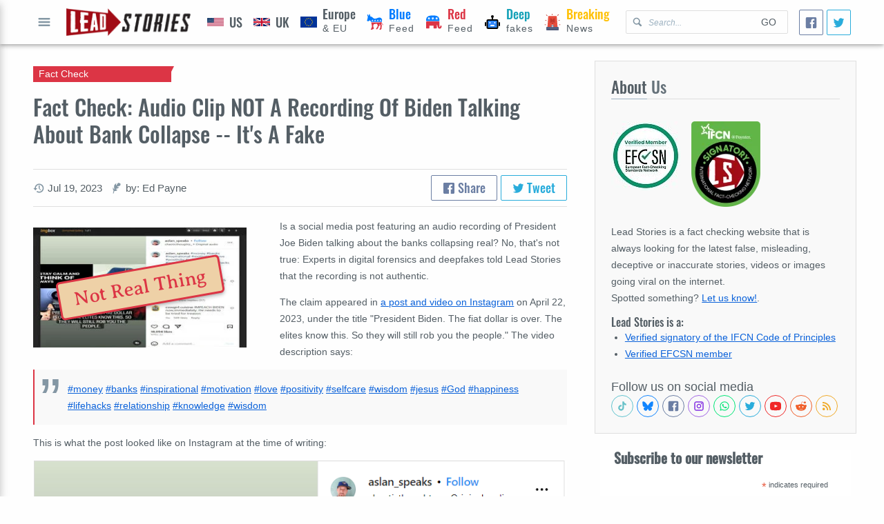

--- FILE ---
content_type: text/html; charset=utf-8
request_url: https://leadstories.com/hoax-alert/2023/07/fact-check-audio-clip-not-recording-of-biden-talking-about-bank-collapse.html
body_size: 24720
content:
<!DOCTYPE html>
<html lang="en-US">
  <head>
    <!-- Google tag (gtag.js) -->
<script async src="https://www.googletagmanager.com/gtag/js?id=G-P9SL7JXEN7" type="cd2ebf2fdc1676b28bb71542-text/javascript"></script>
<script type="cd2ebf2fdc1676b28bb71542-text/javascript">window.dataLayer=window.dataLayer||[];function gtag(){dataLayer.push(arguments);}gtag('js',new Date());gtag('config','G-P9SL7JXEN7');</script>
<meta charset="utf-8"/>
<meta name="apple-mobile-web-app-capable" content="yes"/>
<meta name="viewport" content="width=device-width, initial-scale=1, user-scalable=yes"/>
<title>Fact Check: Audio Clip NOT A Recording Of Biden Talking About Bank Collapse -- It's A Fake | Lead Stories</title>

<link rel="canonical" href="https://leadstories.com/hoax-alert/2023/07/fact-check-audio-clip-not-recording-of-biden-talking-about-bank-collapse.html"/>
<link rel=preconnect href="https://static.xx.fbcdn.net">
<link rel="preconnect" href="https://tpc.googlesyndication.com">
<link rel="preconnect" href="https://googleads.g.doubleclick.net">
<link rel="preconnect" href="https://www.gstatic.com">

<link rel="preconnect" href="https://www.googletagservices.com">
<link rel="preconnect" href="https://www.google.com">
<link rel="preconnect" href="https://platform.twitter.com">
<link rel="preconnect" href="https://www.google-analytics.com">
<link rel="preload" href="/theme/averiaseriflibre.woff2" as="font"/>
<link rel="preload" href="/theme/Oswald.woff2" as="font"/>



<link rel="shortcut icon" href="/theme/favicon.webp"/>
<link rel="alternate" type="application/atom+xml" href="https://leadstories.com/atom.xml" title="Most Recent on Lead Stories"/>




  <link rel="alternate" type="application/atom+xml" href="https://leadstories.com/hoax-alert/atom.xml" title="Most Recent in Fact Check on Lead Stories">






<meta name="title" content="Fact Check: Audio Clip NOT A Recording Of Biden Talking About Bank Collapse -- It&#039;s A Fake | Lead Stories">
<meta name="description" content="Is a social media post featuring an audio recording of President Joe Biden talking about the banks collapsing real? No,...">
<meta name="keywords" content="blue feed,business,current events,deepfakes,fact check,politics,society,,President Biden,So they will still rob you the people">

<meta property="og:title" content="Fact Check: Audio Clip NOT A Recording Of Biden Talking About Bank Collapse -- It&#039;s A Fake | Lead Stories"/>
<meta property="og:description" content="Is a social media post featuring an audio recording of President Joe Biden talking about the banks collapsing real? No,..."/>
<meta property="og:url" content="https://leadstories.com/hoax-alert/2023/07/fact-check-audio-clip-not-recording-of-biden-talking-about-bank-collapse.html"/>
<meta property="og:image" content="https://leadstories.com/caption_3486106.jpg"/>
<meta property="fb:pages" content="798861733546466"/>
<meta property="fb:app_id" content="696143150593347"/>

<meta name="twitter:card" content="summary_large_image">
<meta name="twitter:site" content="@leadstoriescom">
<meta name="twitter:title" content="Fact Check: Audio Clip NOT A Recording Of Biden Talking About Bank Collapse -- It&#039;s A Fake | Lead Stories">
<meta name="twitter:description" content="Is a social media post featuring an audio recording of President Joe Biden talking about the banks collapsing real? No,...">
<meta name="twitter:image" content="https://leadstories.com/caption_3486106.jpg">

<meta name="tw:text" content="Fact Check: Audio Clip NOT A Recording Of Biden Talking About Bank Collapse -- It's A Fake Lead Stories">
<meta name="tw:via" content="leadstoriescom">
<meta name="tw:url" content="https://leadstories.com/hoax-alert/2023/07/fact-check-audio-clip-not-recording-of-biden-talking-about-bank-collapse.html"/>


    <link href="https://leadstories.com/A.main.css.pagespeed.cf.Neg0NpT9jG.css" rel="stylesheet">
  </head>
  <body dir="ltr">
    <div class="layout-root" id="category">
     <header class="layout-header">
  <div class="layout-container mod-header">
    <div class="mod-header-button">
      <button class="icon-only" aria-label="Open full menu" id="menu-button">
        <svg data-role="icon" viewBox="0 0 20 20">
  <path d="M16.4,9H3.6C3.048,9,3,9.447,3,10c0,0.553,0.048,1,0.6,1H16.4c0.552,0,0.6-0.447,0.6-1C17,9.447,16.952,9,16.4,9z M16.4,13 H3.6C3.048,13,3,13.447,3,14c0,0.553,0.048,1,0.6,1H16.4c0.552,0,0.6-0.447,0.6-1C17,13.447,16.952,13,16.4,13z M3.6,7H16.4 C16.952,7,17,6.553,17,6c0-0.553-0.048-1-0.6-1H3.6C3.048,5,3,5.447,3,6C3,6.553,3.048,7,3.6,7z"/>
</svg>
          Open full menu
      </button>
    </div>
    <div class="mod-header-logo">
      <a href="https://leadstories.com/">
        <img alt="Lead Stories" src="https://leadstories.com/theme/img/xlogo.png.pagespeed.ic.7VNr3_XB6j.webp">
      </a>
    </div>
    <div class="mod-header-search">
      <form action="/cgi-bin/mt/mt-search.fcgi" method="GET">
        <svg data-role="icon" viewBox="0 0 20 20">
  <path d="M17.545,15.467l-3.779-3.779c0.57-0.935,0.898-2.035,0.898-3.21c0-3.417-2.961-6.377-6.378-6.377C4.869,2.1,2.1,4.87,2.1,8.287c0,3.416,2.961,6.377,6.377,6.377c1.137,0,2.2-0.309,3.115-0.844l3.799,3.801c0.372,0.371,0.975,0.371,1.346,0l0.943-0.943C18.051,16.307,17.916,15.838,17.545,15.467z M4.004,8.287c0-2.366,1.917-4.283,4.282-4.283c2.366,0,4.474,2.107,4.474,4.474c0,2.365-1.918,4.283-4.283,4.283C6.111,12.76,4.004,10.652,4.004,8.287z"/>
</svg>
      <input type="hidden" value="1" name="IncludeBlogs">
        <input aria-label="Search Lead Stories for" type="text" name="search" aria-placeholder="Search..." placeholder="Search..."/>
        <button type="submit">Go</button>
      </form>
    </div>
    <nav class="mod-header-nav">
      
      
      
      
        
            
      
      
        
        <a href="https://leadstories.com/united-states/" class="is-category-after-bg  pol-feed" data-color="" aria-label="United States">
                
       <img src="https://leadstories.com/theme/img/Flag_of_US.svg" alt="US icon">
            <span><b class="is-category-color" data-color="">US</b>
            </span>  
                       
        </a>
        
            
      
      
        
        <a href="https://leadstories.com/united-kingdom/" class="is-category-after-bg  pol-feed" data-color="" aria-label="United Kingdom">
                
       <img src="https://leadstories.com/theme/img/Flag_of_UK.svg" alt="UK icon">
            <span><b class="is-category-color" data-color="">UK</b>
            </span>   
                       
        </a>
        
            
      
      
        
        <a href="https://leadstories.com/europe/" class="is-category-after-bg  pol-feed" data-color="" aria-label="Europe">
                
       <img src="https://leadstories.com/theme/img/Flag_of_Europe.svg" alt="EU icon">
            <span><b class="is-category-color" data-color="">Europe</b> & EU
            </span>   
                       
        </a>
        
            
      
      
        
            
      
      
        
            
      
      
        
            
      
      
        
            
      
      
        
        <a href="https://leadstories.com/blue-feed/" class="is-category-after-bg  pol-feed" data-color="blue" aria-label="Blue Feed">
                
       <img src="https://leadstories.com/theme/img/democrat.svg" alt="Democrats icon">
            <span><b class="is-category-color" data-color="blue">Blue</b> Feed
            </span>
                       
        </a>
        
            
      
      
        
        <a href="https://leadstories.com/red-feed/" class="is-category-after-bg  pol-feed" data-color="red" aria-label="Red Feed">
                
       <img src="https://leadstories.com/theme/img/republican.svg" alt="Republicans icon">
            <span><b class="is-category-color" data-color="red">Red</b> Feed
            </span>
                       
        </a>
        
            
      
      
        
        <a href="https://leadstories.com/deepfakes/" class="is-category-after-bg  pol-feed" data-color="cyan" aria-label="Deepfakes">
                
       <img src="https://leadstories.com/theme/img/robot-one.svg" alt="Deepfakes icon">
            <span><b class="is-category-color" data-color="cyan">Deep</b> fakes
            </span>
                       
        </a>
        
            
      
      
        
        <a href="https://leadstories.com/breaking/" class="is-category-after-bg  pol-feed" data-color="yellow" aria-label="Breaking">
                
       <img src="https://leadstories.com/theme/img/siren-siren.svg" alt="Breaking icon">
            <span><b class="is-category-color" data-color="yellow">Breaking</b> News
            </span>                
                       
        </a>
        
            
      
      
        
            
      
      
        
            
      
      
        
            
      
      
        
            
      
      
        
            
      
      
        
            
      
      
        
            
      
      
        
            
      
      
        
            
      
      
        
            
      
      
        
            
      
      
        
            
      
      
        
            
      
      
        
            
      
      
        
            
      
    </nav>
    <div class="social-share size-small">
  <a class="facebook-share facebook" aria-label="Share">
    <svg data-role="icon" viewBox="0 0 20 20">
  <path d="M17,1H3C1.9,1,1,1.9,1,3v14c0,1.101,0.9,2,2,2h7v-7H8V9.525h2V7.475c0-2.164,1.212-3.684,3.766-3.684l1.803,0.002v2.605 h-1.197C13.378,6.398,13,7.144,13,7.836v1.69h2.568L15,12h-2v7h4c1.1,0,2-0.899,2-2V3C19,1.9,18.1,1,17,1z"/>
</svg>
  </a>
  <a class="twitter-share twitter" href="https://twitter.com/intent/tweet" aria-label="Tweet">
    <svg data-role="icon" viewBox="0 0 20 20">
  <path d="M17.316,6.246c0.008,0.162,0.011,0.326,0.011,0.488c0,4.99-3.797,10.742-10.74,10.742c-2.133,0-4.116-0.625-5.787-1.697 c0.296,0.035,0.596,0.053,0.9,0.053c1.77,0,3.397-0.604,4.688-1.615c-1.651-0.031-3.046-1.121-3.526-2.621 c0.23,0.043,0.467,0.066,0.71,0.066c0.345,0,0.679-0.045,0.995-0.131c-1.727-0.348-3.028-1.873-3.028-3.703c0-0.016,0-0.031,0-0.047 c0.509,0.283,1.092,0.453,1.71,0.473c-1.013-0.678-1.68-1.832-1.68-3.143c0-0.691,0.186-1.34,0.512-1.898 C3.942,5.498,6.725,7,9.862,7.158C9.798,6.881,9.765,6.594,9.765,6.297c0-2.084,1.689-3.773,3.774-3.773 c1.086,0,2.067,0.457,2.756,1.191c0.859-0.17,1.667-0.484,2.397-0.916c-0.282,0.881-0.881,1.621-1.66,2.088 c0.764-0.092,1.49-0.293,2.168-0.594C18.694,5.051,18.054,5.715,17.316,6.246z"/>
</svg>
  </a>
</div>

  </div>
</header>
     <main class="layout-main">
       
  <div class="layout-container grid">
    <div class="cell-rowspan-3 cell-desktop-8 cell-tablet-12 cell-mobile-12">
    
      <article class="mod-full-article" itemscope itemType="http://schema.org/BlogPosting">
  <header class="mod-full-article-header">
    <hgroup>
      <h1 itemprop="name">Fact Check: Audio Clip NOT A Recording Of Biden Talking About Bank Collapse -- It's A Fake</h1>
      <h2 class="category-badge is-category-arrow is-category-bg" data-color="red">
        Fact Check
      </h2>
    </hgroup>
    <div class="mod-full-article-suplemental-data">
      <ul class="secondary-data">
  
  
  
  
  <li>
    <svg data-role="icon" viewBox="0 0 20 20">
  <path d="M11,1.799c-4.445,0-8.061,3.562-8.169,7.996V10H0.459l3.594,3.894L7.547,10H4.875V9.795C4.982,6.492,7.683,3.85,11,3.85c3.386,0,6.131,2.754,6.131,6.15c0,3.396-2.745,6.15-6.131,6.15c-1.357,0-2.611-0.445-3.627-1.193l-1.406,1.504c1.388,1.088,3.135,1.738,5.033,1.738c4.515,0,8.174-3.67,8.174-8.199S15.515,1.799,11,1.799z M10,5v5c0,0.13,0.027,0.26,0.077,0.382c0.051,0.122,0.124,0.233,0.216,0.325l3.2,3.2c0.283-0.183,0.55-0.389,0.787-0.628L12,11V5H10z"/>
</svg>
    <small><time aria-label="Written on" datetime="2023-07-19T18:13:00-07:00" itemprop="datePublished">Jul 19, 2023</time></small>
  </li>
  
  
  <li>
    <svg data-role="icon" viewBox="0 0 20 20">
  <path d="M4.254,19.567c0.307-0.982,0.77-2.364,1.391-4.362c2.707-0.429,3.827,0.341,5.546-2.729c-1.395,0.427-3.077-0.792-2.987-1.321c0.091-0.528,3.913,0.381,6.416-3.173c-3.155,0.696-4.164-0.836-3.757-1.067c0.939-0.534,3.726-0.222,5.212-1.669c0.766-0.745,1.125-2.556,0.813-3.202c-0.374-0.781-2.656-1.946-3.914-1.836c-1.258,0.109-3.231,4.79-3.817,4.754C8.573,4.925,8.454,2.864,9.476,0.949c-1.077,0.477-3.051,1.959-3.67,3.226c-1.153,2.357,0.108,7.766-0.296,7.958c-0.405,0.193-1.766-2.481-2.172-3.694c-0.555,1.859-0.568,3.721,1.053,6.194c-0.611,1.623-0.945,3.491-0.996,4.441C3.371,19.833,4.119,19.996,4.254,19.567z"/>
</svg>
    <small aria-label="author">
      
      
      
          
      
    
    by: Ed Payne
    </small>
  </li>
  
</ul>
      <div class="social-share">
  <a class="facebook-share facebook">
    <svg data-role="icon" viewBox="0 0 20 20">
  <path d="M17,1H3C1.9,1,1,1.9,1,3v14c0,1.101,0.9,2,2,2h7v-7H8V9.525h2V7.475c0-2.164,1.212-3.684,3.766-3.684l1.803,0.002v2.605 h-1.197C13.378,6.398,13,7.144,13,7.836v1.69h2.568L15,12h-2v7h4c1.1,0,2-0.899,2-2V3C19,1.9,18.1,1,17,1z"/>
</svg>
    Share
  </a>
  <a class="twitter-share twitter" href="https://twitter.com/intent/tweet">
    <svg data-role="icon" viewBox="0 0 20 20">
  <path d="M17.316,6.246c0.008,0.162,0.011,0.326,0.011,0.488c0,4.99-3.797,10.742-10.74,10.742c-2.133,0-4.116-0.625-5.787-1.697 c0.296,0.035,0.596,0.053,0.9,0.053c1.77,0,3.397-0.604,4.688-1.615c-1.651-0.031-3.046-1.121-3.526-2.621 c0.23,0.043,0.467,0.066,0.71,0.066c0.345,0,0.679-0.045,0.995-0.131c-1.727-0.348-3.028-1.873-3.028-3.703c0-0.016,0-0.031,0-0.047 c0.509,0.283,1.092,0.453,1.71,0.473c-1.013-0.678-1.68-1.832-1.68-3.143c0-0.691,0.186-1.34,0.512-1.898 C3.942,5.498,6.725,7,9.862,7.158C9.798,6.881,9.765,6.594,9.765,6.297c0-2.084,1.689-3.773,3.774-3.773 c1.086,0,2.067,0.457,2.756,1.191c0.859-0.17,1.667-0.484,2.397-0.916c-0.282,0.881-0.881,1.621-1.66,2.088 c0.764-0.092,1.49-0.293,2.168-0.594C18.694,5.051,18.054,5.715,17.316,6.246z"/>
</svg>
    Tweet
  </a>
</div>

    </div>
  </header>
  <div class="mod-full-article-content rte-container">
  
  
    
      
    
    <figure class="fixed-media mod-full-article-primary-media-small">
  <picture data-loaded="true">
  
    
      
      
      
    
      
      
        <img src="https://leadstories.com/assets_c/2023/07/screenshot_3486106-thumb-352xauto-3116409.jpg" alt="Fact Check: Audio Clip NOT A Recording Of Biden Talking About Bank Collapse -- It&#039;s A Fake" fetchpriority="high"/>      
      
      
    
      
      
      
    
       
  </picture>
  
    <span class="caption-overlay color-red">Not Real Thing</span>
  
</figure>
    
  
    <p>Is a social media post featuring an audio recording of President Joe Biden talking about the banks collapsing real? No, that's not true: Experts in <span>digital forensics and deepfakes told Lead Stories that the recording is not authentic.</span></p>
<p>The claim appeared in <a href="https://www.instagram.com/reel/CrWIL-3B5bS/?utm_source=ig_embed&amp;ig_rid=ca3aa340-492b-429e-b70a-5060b7c6919e" target="_blank" rel="nofollow">a post and video on Instagram</a> on April 22, 2023, under the title "President Biden. The fiat dollar is over. The elites know this. So they will still rob you the people." The video description says:</p>
<blockquote><a class="x1i10hfl xjbqb8w x6umtig x1b1mbwd xaqea5y xav7gou x9f619 x1ypdohk xt0psk2 xe8uvvx xdj266r x11i5rnm xat24cr x1mh8g0r xexx8yu x4uap5 x18d9i69 xkhd6sd x16tdsg8 x1hl2dhg xggy1nq x1a2a7pz  _aa9_ _a6hd" href="https://www.instagram.com/explore/tags/money/" role="link" tabindex="0">#money</a><span> </span><a class="x1i10hfl xjbqb8w x6umtig x1b1mbwd xaqea5y xav7gou x9f619 x1ypdohk xt0psk2 xe8uvvx xdj266r x11i5rnm xat24cr x1mh8g0r xexx8yu x4uap5 x18d9i69 xkhd6sd x16tdsg8 x1hl2dhg xggy1nq x1a2a7pz  _aa9_ _a6hd" href="https://www.instagram.com/explore/tags/banks/" role="link" tabindex="0">#banks</a><span> </span><a class="x1i10hfl xjbqb8w x6umtig x1b1mbwd xaqea5y xav7gou x9f619 x1ypdohk xt0psk2 xe8uvvx xdj266r x11i5rnm xat24cr x1mh8g0r xexx8yu x4uap5 x18d9i69 xkhd6sd x16tdsg8 x1hl2dhg xggy1nq x1a2a7pz  _aa9_ _a6hd" href="https://www.instagram.com/explore/tags/inspirational/" role="link" tabindex="0">#inspirational</a><span> </span><a class="x1i10hfl xjbqb8w x6umtig x1b1mbwd xaqea5y xav7gou x9f619 x1ypdohk xt0psk2 xe8uvvx xdj266r x11i5rnm xat24cr x1mh8g0r xexx8yu x4uap5 x18d9i69 xkhd6sd x16tdsg8 x1hl2dhg xggy1nq x1a2a7pz  _aa9_ _a6hd" href="https://www.instagram.com/explore/tags/motivation/" role="link" tabindex="0">#motivation</a><span> </span><a class="x1i10hfl xjbqb8w x6umtig x1b1mbwd xaqea5y xav7gou x9f619 x1ypdohk xt0psk2 xe8uvvx xdj266r x11i5rnm xat24cr x1mh8g0r xexx8yu x4uap5 x18d9i69 xkhd6sd x16tdsg8 x1hl2dhg xggy1nq x1a2a7pz  _aa9_ _a6hd" href="https://www.instagram.com/explore/tags/love/" role="link" tabindex="0">#love</a><span> </span><a class="x1i10hfl xjbqb8w x6umtig x1b1mbwd xaqea5y xav7gou x9f619 x1ypdohk xt0psk2 xe8uvvx xdj266r x11i5rnm xat24cr x1mh8g0r xexx8yu x4uap5 x18d9i69 xkhd6sd x16tdsg8 x1hl2dhg xggy1nq x1a2a7pz  _aa9_ _a6hd" href="https://www.instagram.com/explore/tags/positivity/" role="link" tabindex="0">#positivity</a><span> </span><a class="x1i10hfl xjbqb8w x6umtig x1b1mbwd xaqea5y xav7gou x9f619 x1ypdohk xt0psk2 xe8uvvx xdj266r x11i5rnm xat24cr x1mh8g0r xexx8yu x4uap5 x18d9i69 xkhd6sd x16tdsg8 x1hl2dhg xggy1nq x1a2a7pz  _aa9_ _a6hd" href="https://www.instagram.com/explore/tags/selfcare/" role="link" tabindex="0">#selfcare</a><span> </span><a class="x1i10hfl xjbqb8w x6umtig x1b1mbwd xaqea5y xav7gou x9f619 x1ypdohk xt0psk2 xe8uvvx xdj266r x11i5rnm xat24cr x1mh8g0r xexx8yu x4uap5 x18d9i69 xkhd6sd x16tdsg8 x1hl2dhg xggy1nq x1a2a7pz  _aa9_ _a6hd" href="https://www.instagram.com/explore/tags/wisdom/" role="link" tabindex="0">#wisdom</a><span> </span><a class="x1i10hfl xjbqb8w x6umtig x1b1mbwd xaqea5y xav7gou x9f619 x1ypdohk xt0psk2 xe8uvvx xdj266r x11i5rnm xat24cr x1mh8g0r xexx8yu x4uap5 x18d9i69 xkhd6sd x16tdsg8 x1hl2dhg xggy1nq x1a2a7pz  _aa9_ _a6hd" href="https://www.instagram.com/explore/tags/jesus/" role="link" tabindex="0">#jesus</a><span> </span><a class="x1i10hfl xjbqb8w x6umtig x1b1mbwd xaqea5y xav7gou x9f619 x1ypdohk xt0psk2 xe8uvvx xdj266r x11i5rnm xat24cr x1mh8g0r xexx8yu x4uap5 x18d9i69 xkhd6sd x16tdsg8 x1hl2dhg xggy1nq x1a2a7pz  _aa9_ _a6hd" href="https://www.instagram.com/explore/tags/god/" role="link" tabindex="0">#God</a><span> </span><a class="x1i10hfl xjbqb8w x6umtig x1b1mbwd xaqea5y xav7gou x9f619 x1ypdohk xt0psk2 xe8uvvx xdj266r x11i5rnm xat24cr x1mh8g0r xexx8yu x4uap5 x18d9i69 xkhd6sd x16tdsg8 x1hl2dhg xggy1nq x1a2a7pz  _aa9_ _a6hd" href="https://www.instagram.com/explore/tags/happiness/" role="link" tabindex="0">#happiness</a><span> </span><a class="x1i10hfl xjbqb8w x6umtig x1b1mbwd xaqea5y xav7gou x9f619 x1ypdohk xt0psk2 xe8uvvx xdj266r x11i5rnm xat24cr x1mh8g0r xexx8yu x4uap5 x18d9i69 xkhd6sd x16tdsg8 x1hl2dhg xggy1nq x1a2a7pz  _aa9_ _a6hd" href="https://www.instagram.com/explore/tags/lifehacks/" role="link" tabindex="0">#lifehacks</a><span> </span><a class="x1i10hfl xjbqb8w x6umtig x1b1mbwd xaqea5y xav7gou x9f619 x1ypdohk xt0psk2 xe8uvvx xdj266r x11i5rnm xat24cr x1mh8g0r xexx8yu x4uap5 x18d9i69 xkhd6sd x16tdsg8 x1hl2dhg xggy1nq x1a2a7pz  _aa9_ _a6hd" href="https://www.instagram.com/explore/tags/relationship/" role="link" tabindex="0">#relationship</a><span> </span><a class="x1i10hfl xjbqb8w x6umtig x1b1mbwd xaqea5y xav7gou x9f619 x1ypdohk xt0psk2 xe8uvvx xdj266r x11i5rnm xat24cr x1mh8g0r xexx8yu x4uap5 x18d9i69 xkhd6sd x16tdsg8 x1hl2dhg xggy1nq x1a2a7pz  _aa9_ _a6hd" href="https://www.instagram.com/explore/tags/knowledge/" role="link" tabindex="0">#knowledge</a><span> </span><a class="x1i10hfl xjbqb8w x6umtig x1b1mbwd xaqea5y xav7gou x9f619 x1ypdohk xt0psk2 xe8uvvx xdj266r x11i5rnm xat24cr x1mh8g0r xexx8yu x4uap5 x18d9i69 xkhd6sd x16tdsg8 x1hl2dhg xggy1nq x1a2a7pz  _aa9_ _a6hd" href="https://www.instagram.com/explore/tags/wisdom/" role="link" tabindex="0">#wisdom</a></blockquote>
<p>This is what the post looked like on Instagram at the time of writing:</p>
<p><a href="https://leadstories.com/Fake%20Biden%20audio.png"><img load="lazy" alt="Fake Biden audio.png" src="https://leadstories.com/assets_c/2023/07/Fake%20Biden%20audio-thumb-900x854-3116400.png" width="900" height="854" class="mt-image-left" style="float: left; margin: 0 20px 20px 0;"/></a></p>
<p></p>
<p></p>
<p></p>
<p></p>
<p></p>
<p></p>
<p></p>
<p></p>
<p></p>
<p></p>
<p></p>
<p></p>
<p></p>
<p></p>
<p></p>
<p></p>
<p></p>
<p><em>(Source: Instagram screenshot taken on Wed Jul 19 20:31:34 2023 UTC)</em></p>
<h4>Digital media forensics and deepfakes</h4>
<p><a href="https://cse.buffalo.edu/~siweilyu/" target="_blank">Siwei Lyu</a>, director of the <a href="https://ubmdfl.cse.buffalo.edu/index.html" target="_blank">University at Buffalo Media Forensic Lab</a> and co-director of the school's <a href="https://www.buffalo.edu/cii.html" target="_blank">Center for Information Integrity</a>, told Lead Stories in a July 19, 2023, email that "This audio is likely created by an algorithm and not a real recording." He added:</p>
<blockquote>
<p>We have performed a breathing pattern analysis of this audio. We speak on exhalation; the longer our inhalation, the more words we can produce clearly as we breathe. When speaking, humans take short and fast inhalations that last about half a second on average. This audio is about 45 sec long with ~140 words. Typical adult breaths about 20 times per minute while talking, but our algorithm could not detect strong breath signals from the audio. ...</p>
<p>The breathing pattern is not consistent with a live recording of someone talking.</p>
</blockquote>
<p>In a July 19, 2023, phone interview, <a href="http://www-personal.umd.umich.edu/~hafiz/" target="_blank">Hafiz Malik</a><a href="https://umdearborn.edu/people-um-dearborn/hafiz-malik" target="_blank"></a>, <span class="auto-style1">founder and director of the </span><a href="https://issf.umd.umich.edu/" target="_blank"><span class="auto-style9">Information Systems, Security, and Forensics </span></a><span class="auto-style1"><a href="https://issf.umd.umich.edu/" target="_blank">Laboratory</a> at the University of Michigan-Dearborn, agreed, telling Lead Stories that the audio in the post on Instagram is </span>not an actual recording of Biden's voice. He continued:</p>
<blockquote>
<p>It has his fake voice. That's not his original voice.</p>
</blockquote>
<p>Malik also said he found the voice to be too monotone and emotionless:</p>
<blockquote>
<p>It lacks the dynamic nature of the pitch [of normal speaking] if we analyze it on the computer.</p>
</blockquote>
<p>The same audio appeared in a similar <a href="https://www.tiktok.com/@daryllawsonlive/video/7210607611241106730?q=%22Biden%22%20%22banks%22%20%22collapsing%22&amp;t=1678991491908" target="_blank">video posted to TikTok</a> (archived <a href="https://web.archive.org/web/20230719213846/https://www.tiktok.com/@daryllawsonlive/video/7210607611241106730?q=%22Biden%22%20%22banks%22%20%22collapsing%22&amp;t=1678991491908" target="_blank">here</a>) about a month earlier on March 14, 2023, with the title "Biden talking about all banks collapsing??"</p>
<p>Malik first analyzed it a few days later, shortly after the collapse of <a href="https://www.cnbc.com/2023/03/10/silicon-valley-bank-collapse-how-it-happened.html" target="_blank">Silicon Valley Bank</a>, which had financial markets nervous at the time. The full video appears below:</p>
<blockquote class="tiktok-embed" cite="https://www.tiktok.com/@daryllawsonlive/video/7210607611241106730" data-video-id="7210607611241106730" style="max-width: 605px; min-width: 325px;">
<section><a target="_blank" title="@daryllawsonlive" href="https://www.tiktok.com/@daryllawsonlive?refer=embed">@daryllawsonlive</a> Biden talking about all banks collapsing?? <a title="biden" target="_blank" href="https://www.tiktok.com/tag/biden?refer=embed">#Biden</a> <a title="banks" target="_blank" href="https://www.tiktok.com/tag/banks?refer=embed">#banks</a> <a title="svb" target="_blank" href="https://www.tiktok.com/tag/svb?refer=embed">#svb</a> <a title="collapse" target="_blank" href="https://www.tiktok.com/tag/collapse?refer=embed">#collapse</a> <a title="digitalcurency" target="_blank" href="https://www.tiktok.com/tag/digitalcurency?refer=embed">#digitalcurency</a> <a title="usdollar" target="_blank" href="https://www.tiktok.com/tag/usdollar?refer=embed">#usdollar</a> <a title="daryllawsonlive" target="_blank" href="https://www.tiktok.com/tag/daryllawsonlive?refer=embed">#daryllawsonlive</a> <a title="daryllawson" target="_blank" href="https://www.tiktok.com/tag/daryllawson?refer=embed">#daryllawson</a> <a target="_blank" title="♬ original sound - DarylLawsonLive" href="https://www.tiktok.com/music/original-sound-7210607621529750314?refer=embed">♬ original sound - DarylLawsonLive</a></section>
</blockquote>
<p>
<script async="" src="https://www.tiktok.com/embed.js" type="cd2ebf2fdc1676b28bb71542-text/javascript"></script>
</p>
<p>Malik told Lead Stories that there were a couple of additional tell-tale signs that the audio is fake. He said:</p>
<blockquote>
<p>If you look at President Biden's word delivery rate, he doesn't talk that fast. ... He talks relatively slow because of his age all those kind of things.</p>
</blockquote>
<p>Another thing, according to Malik, is the hissing sound underneath the voice, which he suggests is being used as part of "anti-forensic post-processing" in an effort to cover up the tools used to generate the audio, to begin with, and making it more difficult for experts to analyze.</p>
<p>Additional Lead Stories fact checks of claims related to deepfakes can be found <a href="https://leadstories.com/cgi-bin/mt/mt-search.fcgi?IncludeBlogs=1&amp;search=deepfake" target="_blank">here</a>.</p>
<p>Other Lead Stories articles regarding claims involving Joe Biden are <a href="https://leadstories.com/cgi-bin/mt/mt-search.fcgi?IncludeBlogs=1&amp;search=%22Joe+Biden%22" target="_blank">here</a>.</p>


  
  
    
    
      
    
  </div>
  <footer class="mod-full-article-appendix">
     
    
      <section class="mod-content-section">
  
  <header class="mod-content-section-heading">
    <h2 class="mod-content-section-title"><span>Want to inform</span> others about the accuracy of this story?</h2>
  </header>
  
  
  <div class="mod-content-section-raw">
    <!-- Copy Text -->
    <div class="copy-text">
      <a aria-label="Copy this article URL to clipboard" id="url-to-share" tabindex="0">
        <textarea aria-hidden="true" aria-labeledby="url-to-share">https://leadstories.com/hoax-alert/2023/07/fact-check-audio-clip-not-recording-of-biden-talking-about-bank-collapse.html</textarea>
        <span class="is-ellipsis">https://leadstories.com/hoax-alert/2023/07/fact-check-audio-clip-not-recording-of-biden-talking-about-bank-collapse.html</span>
        <svg data-role="icon" viewBox="0 0 20 20">
  <path d="M11,0H3C2.447,0,2,0.447,2,1v12c0,0.552,0.447,1,1,1h5v2h2v-2H8.001v-2H10v-2H8v2H4V2h6v4h2V1C12,0.448,11.553,0,11,0z M8,7 v1h2V6H9C8.447,6,8,6.447,8,7z M12,20h2v-2h-2V20z M12,8h2V6h-2V8z M8,19c0,0.552,0.447,1,1,1h1v-2H8V19z M17,6h-1v2h2V7 C18,6.448,17.553,6,17,6z M16,20h1c0.553,0,1-0.448,1-1v-1h-2V20z M16,12h2v-2h-2V12z M16,16h2v-2h-2V16z"/>
</svg>
      </a>
    <em>Click this link to copy it to your clipboard</em>
    </div>
    <!-- End Copy Text -->
  </div>
  <footer class="mod-content-section-addon">
    <p class="t-h4">
    See who is sharing it (it might even be your friends...) and leave the link in the comments.:
    </p>
    <!-- Social buttons -->
    <div class="social-buttons">
      <a aria-label="Share on Facebook" href="https://www.facebook.com/search/latest/?q=Does a social media post feature an audio recording of President Joe Biden talking about the banks collapsing?" target="_blank" class="facebook">
        <svg data-role="icon" viewBox="0 0 20 20">
  <path d="M17,1H3C1.9,1,1,1.9,1,3v14c0,1.101,0.9,2,2,2h7v-7H8V9.525h2V7.475c0-2.164,1.212-3.684,3.766-3.684l1.803,0.002v2.605 h-1.197C13.378,6.398,13,7.144,13,7.836v1.69h2.568L15,12h-2v7h4c1.1,0,2-0.899,2-2V3C19,1.9,18.1,1,17,1z"/>
</svg>
        
      </a>
      <a aria-label="Share on Twitter" href="https://twitter.com/search?f=tweets&amp;q=Does a social media post feature an audio recording of President Joe Biden talking about the banks collapsing?&amp;src=typd" target="_blank" class="twitter">
        <svg data-role="icon" viewBox="0 0 20 20">
  <path d="M17.316,6.246c0.008,0.162,0.011,0.326,0.011,0.488c0,4.99-3.797,10.742-10.74,10.742c-2.133,0-4.116-0.625-5.787-1.697 c0.296,0.035,0.596,0.053,0.9,0.053c1.77,0,3.397-0.604,4.688-1.615c-1.651-0.031-3.046-1.121-3.526-2.621 c0.23,0.043,0.467,0.066,0.71,0.066c0.345,0,0.679-0.045,0.995-0.131c-1.727-0.348-3.028-1.873-3.028-3.703c0-0.016,0-0.031,0-0.047 c0.509,0.283,1.092,0.453,1.71,0.473c-1.013-0.678-1.68-1.832-1.68-3.143c0-0.691,0.186-1.34,0.512-1.898 C3.942,5.498,6.725,7,9.862,7.158C9.798,6.881,9.765,6.594,9.765,6.297c0-2.084,1.689-3.773,3.774-3.773 c1.086,0,2.067,0.457,2.756,1.191c0.859-0.17,1.667-0.484,2.397-0.916c-0.282,0.881-0.881,1.621-1.66,2.088 c0.764-0.092,1.49-0.293,2.168-0.594C18.694,5.051,18.054,5.715,17.316,6.246z"/>
</svg>
        
      </a>
    </div>
    <!-- End social buttons -->
  </footer>

</section>
    
  
    
    
    
    
    
    
    
    
    
    
    
    
    
    
    
  
    
  
    <blockquote class="mod-author-info">
  <figure class="mod-author-info-image">
    <picture>
      
        <img src="[data-uri]" alt="
  Ed Payne
"/>
      
    </picture>
  </figure>
  <div class="mod-author-info-content">
    <p><span style="color:rgb(0, 0, 0); font-family:helvetica neue,helvetica,sans-serif; font-size:16px">Ed Payne is a staff writer at Lead Stories. He is an Emmy Award-winning journalist as part of CNN&rsquo;s coverage of 9/11. Ed worked at CNN for nearly 24 years with the CNN Radio Network and CNN Digital. Most recently, he was a Digital Senior Producer for Gray Television&rsquo;s Digital Content Center, the company&rsquo;s digital news hub for 100+ TV stations. Ed also worked as a writer and editor for WebMD. In addition to his journalistic endeavors, Ed is the author of two children&rsquo;s book series: &ldquo;The Daily Rounds of a Hound&rdquo; and &ldquo;Vail&rsquo;s Tales.&rdquo;&nbsp;</span></p>

  <a href="https://leadstories.com/author/ed-payne.html"><em>Read more about or contact 
  Ed Payne
</em></a>
  </div>
</blockquote>



  
  
  
    <nav class="mod-prevnext">
  
  <a href="https://leadstories.com/hoax-alert/2023/07/fact-check-nbc-news-did-not-report-desantis-classmates-referred-to-the-muffin-incident.html">
    <b class="mod-prevnext-caption">
      <svg data-role="icon" viewBox="0 0 20 20">
  <path d="M13.891,17.418c0.268,0.272,0.268,0.709,0,0.979c-0.268,0.27-0.701,0.271-0.969,0l-7.83-7.908 c-0.268-0.27-0.268-0.707,0-0.979l7.83-7.908c0.268-0.27,0.701-0.27,0.969,0c0.268,0.271,0.268,0.709,0,0.979L6.75,10L13.891,17.418 z"/>
</svg>
    Previous Article
    </b>
    <span>Fact Check: NBC News Did NOT Report DeSantis' Classmates Referred To 'Muffin Incident'</span>
  </a>
  
  
  <a href="https://leadstories.com/hoax-alert/2023/07/fact-check-covid19-vaccines-are-not-stocked-at-nc-pfizer-facility-damaged-by-a-tornado.html">
    <b class="mod-prevnext-caption">
      Next Article
      <svg data-role="icon" viewBox="0 0 20 20">
  <path d="M13.25,10L6.109,2.58c-0.268-0.27-0.268-0.707,0-0.979c0.268-0.27,0.701-0.27,0.969,0l7.83,7.908c0.268,0.271,0.268,0.709,0,0.979l-7.83,7.908c-0.268,0.271-0.701,0.27-0.969,0c-0.268-0.269-0.268-0.707,0-0.979L13.25,10z"/>
</svg>
    </b>
    <span>Fact Check: COVID-19 Vaccines Are NOT 'Stocked' At NC Pfizer Facility Damaged By A Tornado</span>
  </a>
  
</nav>
    <img src="/theme/img/tracking.png?id=3486099" style="display:none;width:0px;height:0px">
    <script type="application/ld+json">
{
      "@context": "http://schema.org",
      "@type": "NewsArticle",
      "mainEntityOfPage": "https://leadstories.com/hoax-alert/2023/07/fact-check-audio-clip-not-recording-of-biden-talking-about-bank-collapse.html",
      "headline": "Fact Check: Audio Clip NOT A Recording Of Biden Talking About Bank Collapse -- It's A Fake",
      "datePublished": "2023-07-19T18:13:00-07:00",
      "dateModified": "2023-07-20T09:25:14-07:00",
      "description": "Is a social media post featuring an audio recording of President Joe Biden talking about the banks collapsing real? No, that's not true: Experts in digital forensics and deepfakes told Lead Stories that the recording is not authentic. The claim...",
      "author": {
        "@type": "Person",
        "name": "Ed Payne"
      },
      "publisher": {
        "@type": "Organization",
        "name": "Lead Stories LLC",
        "logo": {
          "@type": "ImageObject",
          "url": "https://leadstories.com/img/logo.png",
          "width": "377",
          "height": "84"
        }
      },
      "image": {
        "@type": "ImageObject",
        "url": "https://leadstories.com/caption_3486106.jpg"
      },
      "articleSection": ["Blue Feed","Business","Current Events","Deepfakes","Fact Check","Politics","Society"]
    }
      </script>
    <script type="application/ld+json">
{
  "@context": "http://schema.org",
  "@type": "ClaimReview",
  "datePublished": "2023-07-19T18:13:00-07:00",
  "url": "https://leadstories.com/hoax-alert/2023/07/fact-check-audio-clip-not-recording-of-biden-talking-about-bank-collapse.html",
  "description": "Is a social media post featuring an audio recording of President Joe Biden talking about the banks collapsing real? No, that's not true: Experts in digital forensics and deepfakes told Lead Stories that the recording is not authentic. The claim...",
  "itemReviewed":
  {
    "@type": "CreativeWork",
    "keywords": "",
    "datePublished": "2023-07-19T18:13:00-07:00",
    "author":
    {
      "@type": "Organization",
      "name": "instagram.com",
      "sameAs": ["https://www.instagram.com/reel/CrWIL-3B5bS/?utm_source=ig_embed&ig_rid=ca3aa340-492b-429e-b70a-5060b7c6919e"]
    }
  },
  "claimReviewed": "Does a social media post feature an audio recording of President Joe Biden talking about the banks collapsing?",
  "author":
  {
    "@type": "Organization",
    "name": "Lead Stories LLC",
    "url": "https://leadstories.com"
  },
  "reviewRating":
  {
    "@type": "Rating",
    "ratingValue": "1",
    "bestRating": "5",
    "worstRating": "1",
    "alternateName" : "Not Real Thing"
  }
}</script>


  </footer>
</article>


  

      <section class="mod-content-section">
              
          <!-- New Lead Stories Entry Footer -->
<ins class="adsbygoogle" style="display:block" data-ad-client="ca-pub-1659121210878204" data-ad-slot="9309931854" data-ad-format="auto" data-full-width-responsive="true"></ins>

               
      </section>
    </div>
      
  <div class="cell-desktop-4 cell-tablet-12 cell-mobile-12">
      <section class="mod-content-section is-highlighted">
  
  <header class="mod-content-section-heading">
    <h2 class="mod-content-section-title"><span>About</span> Us</h2>
  </header>
  
  
  <div class="mod-content-section-raw">
<picture style="width: 50%;max-width:100px; float:left; margin: 0 16px 16px 0;">
  <source data-srcset="https://leadstories.com/EFCSN100g.jpg"/>  
  <img src="https://leadstories.com/theme/img/placeholder.svg" alt="EFCSN"/>
</picture>   
<picture style="width: 50%;max-width:100px; margin: 0 16px 16px 0;">
  <source data-srcset="https://leadstories.com/theme/img/ifcn_100.png"/>  
  <img src="https://leadstories.com/theme/img/placeholder.svg" alt="International Fact-Checking Organization"/>
</picture> 
  
    <p>
    Lead Stories is a fact checking website that is always looking for the latest false, misleading, deceptive or inaccurate stories, videos or images going viral on the internet.
      <br/>
    Spotted something? <a href="/contact.html">Let us know!</a>.
    </p>
    <h4 style="clear:left;">Lead Stories is a:</h4>
    <ul>
      <li>
        <a href="https://ifcncodeofprinciples.poynter.org/profile/lead-stories">
          Verified signatory of the IFCN Code of Principles
        </a>
      </li>
      <li>
        <a href="https://efcsn.com/verified-members/">
          Verified EFCSN member
        </a>
      </li>

     
    </ul>
    <br/>
    
    <div aria-label="Follow us on social media" class="social-icons">

<div aria-hidden="true">Follow us on social media</div>

<a href="https://tiktok.com/@leadstories" aria-label="See Tiktok factchecks from us" class="tiktok" target="blank" rel="nofollow noopener noreferrer">
  <svg data-role="icon" viewBox="0 0 24 24">
  <path d="M19.589 6.686a4.793 4.793 0 0 1-3.77-4.245V2h-3.445v13.672a2.896 2.896 0 0 1-5.201 1.743l-.002-.001.002.001a2.895 2.895 0 0 1 3.183-4.51v-3.5a6.329 6.329 0 0 0-5.394 10.692 6.33 6.33 0 0 0 10.857-4.424V8.687a8.182 8.182 0 0 0 4.773 1.526V6.79a4.831 4.831 0 0 1-1.003-.104z"/>
</svg>
</a>
<a href="https://bsky.app/profile/leadstories.com" aria-label="Follow us on BlueSky" class="bluesky" target="blank" rel="nofollow noopener noreferrer">
  <svg data-role="icon" viewBox="0 0 600 530">
  <path d="m135.72 44.03c66.496 49.921 138.02 151.14 164.28 205.46 26.262-54.316 97.782-155.54 164.28-205.46 47.98-36.021 125.72-63.892 125.72 24.795 0 17.712-10.155 148.79-16.111 170.07-20.703 73.984-96.144 92.854-163.25 81.433 117.3 19.964 147.14 86.092 82.697 152.22-122.39 125.59-175.91-31.511-189.63-71.766-2.514-7.3797-3.6904-10.832-3.7077-7.8964-0.0174-2.9357-1.1937 0.51669-3.7077 7.8964-13.714 40.255-67.233 197.36-189.63 71.766-64.444-66.128-34.605-132.26 82.697-152.22-67.108 11.421-142.55-7.4491-163.25-81.433-5.9562-21.282-16.111-152.36-16.111-170.07 0-88.687 77.742-60.816 125.72-24.795z"/>
</svg>
</a>
<a href="https://www.facebook.com/LeadStoriesCom" aria-label="Follow us on Facebook" class="facebook" target="blank" rel="nofollow noopener noreferrer">
  <svg data-role="icon" viewBox="0 0 20 20">
  <path d="M17,1H3C1.9,1,1,1.9,1,3v14c0,1.101,0.9,2,2,2h7v-7H8V9.525h2V7.475c0-2.164,1.212-3.684,3.766-3.684l1.803,0.002v2.605 h-1.197C13.378,6.398,13,7.144,13,7.836v1.69h2.568L15,12h-2v7h4c1.1,0,2-0.899,2-2V3C19,1.9,18.1,1,17,1z"/>
</svg>
</a>
<a href="https://www.instagram.com/leadstories/" aria-label="Check our Instagram" class="instagram" target="blank" rel="nofollow noopener noreferrer">
  <svg data-role="icon" viewBox="0 0 24 24">
  <path d="M2 6C2 3.79086 3.79086 2 6 2H18C20.2091 2 22 3.79086 22 6V18C22 20.2091 20.2091 22 18 22H6C3.79086 22 2 20.2091 2 18V6ZM6 4C4.89543 4 4 4.89543 4 6V18C4 19.1046 4.89543 20 6 20H18C19.1046 20 20 19.1046 20 18V6C20 4.89543 19.1046 4 18 4H6ZM12 9C10.3431 9 9 10.3431 9 12C9 13.6569 10.3431 15 12 15C13.6569 15 15 13.6569 15 12C15 10.3431 13.6569 9 12 9ZM7 12C7 9.23858 9.23858 7 12 7C14.7614 7 17 9.23858 17 12C17 14.7614 14.7614 17 12 17C9.23858 17 7 14.7614 7 12ZM17.5 8C18.3284 8 19 7.32843 19 6.5C19 5.67157 18.3284 5 17.5 5C16.6716 5 16 5.67157 16 6.5C16 7.32843 16.6716 8 17.5 8Z"/>
</svg>
</a>
<a href="https://whatsapp.com/channel/0029VaKgGTN23n3gpyR5z800" aria-label="Join our Whatsapp community" class="whatsapp" target="blank" rel="nofollow noopener noreferrer">
  <svg data-role="icon" viewBox="0 0 24 24">
  <path d="M12.04 2C6.58 2 2.13 6.45 2.13 11.91C2.13 13.66 2.59 15.36 3.45 16.86L2.05 22L7.3 20.62C8.75 21.41 10.38 21.83 12.04 21.83C17.5 21.83 21.95 17.38 21.95 11.92C21.95 9.27 20.92 6.78 19.05 4.91C17.18 3.03 14.69 2 12.04 2M12.05 3.67C14.25 3.67 16.31 4.53 17.87 6.09C19.42 7.65 20.28 9.72 20.28 11.92C20.28 16.46 16.58 20.15 12.04 20.15C10.56 20.15 9.11 19.76 7.85 19L7.55 18.83L4.43 19.65L5.26 16.61L5.06 16.29C4.24 15 3.8 13.47 3.8 11.91C3.81 7.37 7.5 3.67 12.05 3.67M8.53 7.33C8.37 7.33 8.1 7.39 7.87 7.64C7.65 7.89 7 8.5 7 9.71C7 10.93 7.89 12.1 8 12.27C8.14 12.44 9.76 14.94 12.25 16C12.84 16.27 13.3 16.42 13.66 16.53C14.25 16.72 14.79 16.69 15.22 16.63C15.7 16.56 16.68 16.03 16.89 15.45C17.1 14.87 17.1 14.38 17.04 14.27C16.97 14.17 16.81 14.11 16.56 14C16.31 13.86 15.09 13.26 14.87 13.18C14.64 13.1 14.5 13.06 14.31 13.3C14.15 13.55 13.67 14.11 13.53 14.27C13.38 14.44 13.24 14.46 13 14.34C12.74 14.21 11.94 13.95 11 13.11C10.26 12.45 9.77 11.64 9.62 11.39C9.5 11.15 9.61 11 9.73 10.89C9.84 10.78 10 10.6 10.1 10.45C10.23 10.31 10.27 10.2 10.35 10.04C10.43 9.87 10.39 9.73 10.33 9.61C10.27 9.5 9.77 8.26 9.56 7.77C9.36 7.29 9.16 7.35 9 7.34C8.86 7.34 8.7 7.33 8.53 7.33Z"/>
</svg>
</a>
<a href="http://twitter.com/leadstoriescom" aria-label="Follow us on Twitter" class="twitter" target="blank" rel="nofollow noopener noreferrer">
  <svg data-role="icon" viewBox="0 0 20 20">
  <path d="M17.316,6.246c0.008,0.162,0.011,0.326,0.011,0.488c0,4.99-3.797,10.742-10.74,10.742c-2.133,0-4.116-0.625-5.787-1.697 c0.296,0.035,0.596,0.053,0.9,0.053c1.77,0,3.397-0.604,4.688-1.615c-1.651-0.031-3.046-1.121-3.526-2.621 c0.23,0.043,0.467,0.066,0.71,0.066c0.345,0,0.679-0.045,0.995-0.131c-1.727-0.348-3.028-1.873-3.028-3.703c0-0.016,0-0.031,0-0.047 c0.509,0.283,1.092,0.453,1.71,0.473c-1.013-0.678-1.68-1.832-1.68-3.143c0-0.691,0.186-1.34,0.512-1.898 C3.942,5.498,6.725,7,9.862,7.158C9.798,6.881,9.765,6.594,9.765,6.297c0-2.084,1.689-3.773,3.774-3.773 c1.086,0,2.067,0.457,2.756,1.191c0.859-0.17,1.667-0.484,2.397-0.916c-0.282,0.881-0.881,1.621-1.66,2.088 c0.764-0.092,1.49-0.293,2.168-0.594C18.694,5.051,18.054,5.715,17.316,6.246z"/>
</svg>
</a>
<a href="https://www.youtube.com/leadstories" aria-label="Subscribe to our Youtube channel" class="youtube" target="blank" rel="nofollow noopener noreferrer">
  <svg data-role="icon" viewBox="0 0 20 20">
  <path d="M10,2.3C0.172,2.3,0,3.174,0,10s0.172,7.7,10,7.7s10-0.874,10-7.7S19.828,2.3,10,2.3z M13.205,10.334l-4.49,2.096  C8.322,12.612,8,12.408,8,11.974V8.026C8,7.593,8.322,7.388,8.715,7.57l4.49,2.096C13.598,9.85,13.598,10.15,13.205,10.334z"/>
</svg>
</a>
<a href="https://www.reddit.com/domain/leadstories.com" aria-label="See Reddit posts about us" class="reddit" target="blank" rel="nofollow noopener noreferrer">
  <svg data-role="icon" viewBox="0 0 24 24">
  <path d="M24 11.779c0-1.459-1.192-2.645-2.657-2.645-.715 0-1.363.286-1.84.746-1.81-1.191-4.259-1.949-6.971-2.046l1.483-4.669 4.016.941-.006.058c0 1.193.975 2.163 2.174 2.163 1.198 0 2.172-.97 2.172-2.163s-.975-2.164-2.172-2.164c-.92 0-1.704.574-2.021 1.379l-4.329-1.015c-.189-.046-.381.063-.44.249l-1.654 5.207c-2.838.034-5.409.798-7.3 2.025-.474-.438-1.103-.712-1.799-.712-1.465 0-2.656 1.187-2.656 2.646 0 .97.533 1.811 1.317 2.271-.052.282-.086.567-.086.857 0 3.911 4.808 7.093 10.719 7.093s10.72-3.182 10.72-7.093c0-.274-.029-.544-.075-.81.832-.447 1.405-1.312 1.405-2.318zm-17.224 1.816c0-.868.71-1.575 1.582-1.575.872 0 1.581.707 1.581 1.575s-.709 1.574-1.581 1.574-1.582-.706-1.582-1.574zm9.061 4.669c-.797.793-2.048 1.179-3.824 1.179l-.013-.003-.013.003c-1.777 0-3.028-.386-3.824-1.179-.145-.144-.145-.379 0-.523.145-.145.381-.145.526 0 .65.647 1.729.961 3.298.961l.013.003.013-.003c1.569 0 2.648-.315 3.298-.962.145-.145.381-.144.526 0 .145.145.145.379 0 .524zm-.189-3.095c-.872 0-1.581-.706-1.581-1.574 0-.868.709-1.575 1.581-1.575s1.581.707 1.581 1.575-.709 1.574-1.581 1.574z"/>
</svg>
</a>
<a href="https://leadstories.com/atom.xml" aria-label="Subscribe to RSS feed" class="rss" target="blank" rel="nofollow noopener noreferrer">
  <svg data-role="icon" viewBox="0 0 20 20">
  <path d="M2.4,2.4v2.367c7.086,0,12.83,5.746,12.83,12.832h2.369C17.599,9.205,10.794,2.4,2.4,2.4z M2.4,7.137v2.369 c4.469,0,8.093,3.623,8.093,8.094h2.368C12.861,11.822,8.177,7.137,2.4,7.137z M4.669,13.059c-1.254,0-2.27,1.018-2.27,2.271 s1.016,2.27,2.27,2.27s2.269-1.016,2.269-2.27S5.923,13.059,4.669,13.059z"/>
</svg>
</a>

</div>
  </div>

</section>
    
      

        

      
    
      <section class="mod-content-section">
        <!-- Begin Mailchimp Signup Form -->
<link href="//cdn-images.mailchimp.com/embedcode/classic-071822.css" rel="stylesheet" type="text/css">
<style type="text/css">#mc_embed_signup{background:#fff;clear:left;font:14px Helvetica,Arial,sans-serif}</style>
<style type="text/css">#mc-embedded-subscribe-form input[type="checkbox"]{display:inline;width:auto;margin-right:10px}#mergeRow-gdpr{margin-top:20px}#mergeRow-gdpr fieldset label{font-weight:normal}#mc-embedded-subscribe-form .mc_fieldset{border:none;min-height:0;padding-bottom:0}</style>
<div id="mc_embed_signup">
    <form action="https://leadstories.us8.list-manage.com/subscribe/post?u=9cfd5d1491f79fa7c719db0b6&amp;id=714d203334&amp;v_id=3302&amp;f_id=00a959e0f0" method="post" id="mc-embedded-subscribe-form" name="mc-embedded-subscribe-form" class="validate" target="_blank" novalidate>
        <div id="mc_embed_signup_scroll">
        <h2>Subscribe to our newsletter</h2>
        <div class="indicates-required"><span class="asterisk">*</span> indicates required</div>
<div class="mc-field-group">
	<label for="mce-EMAIL">Email Address  <span class="asterisk">*</span>
</label>
	<input type="email" value="" name="EMAIL" class="required email" id="mce-EMAIL" required selected>
	<span id="mce-EMAIL-HELPERTEXT" class="helper_text"></span>
</div>
<div id="mergeRow-gdpr" class="mergeRow gdpr-mergeRow content__gdprBlock mc-field-group">
    <div class="content__gdpr">
        <label>Marketing Permissions</label>
        <p>Please select all the ways you would like to hear from Lead Stories LLC:</p>
        <fieldset class="mc_fieldset gdprRequired mc-field-group" name="interestgroup_field">
		<label class="checkbox subfield" for="gdpr_42434"><input type="checkbox" id="gdpr_42434" name="gdpr[42434]" value="Y" class="av-checkbox gdpr"><span>Email</span> </label>
        </fieldset>
        <p>You can unsubscribe at any time by clicking the link in the footer of our emails. For information about our privacy practices, please visit our website.</p>
    </div>
    <div class="content__gdprLegal">
        <p>We use Mailchimp as our marketing platform. By clicking below to subscribe, you acknowledge that your information will be transferred to Mailchimp for processing. <a href="https://mailchimp.com/legal/terms" target="_blank">Learn more about Mailchimp's privacy practices here.</a></p>
    </div>
</div>
	<div id="mce-responses" class="clear">
		<div class="response" id="mce-error-response" style="display:none"></div>
		<div class="response" id="mce-success-response" style="display:none"></div>
	</div>    <!-- real people should not fill this in and expect good things - do not remove this or risk form bot signups-->
    <div style="position: absolute; left: -5000px;" aria-hidden="true"><input type="text" name="b_9cfd5d1491f79fa7c719db0b6_714d203334" tabindex="-1" value=""></div>
    <div class="clear"><input type="submit" value="Subscribe" name="subscribe" id="mc-embedded-subscribe" class="button"></div>
    </div>
</form>
</div>
<script type="cd2ebf2fdc1676b28bb71542-text/javascript" src='//s3.amazonaws.com/downloads.mailchimp.com/js/mc-validate.js'></script><script type="cd2ebf2fdc1676b28bb71542-text/javascript">(function($){window.fnames=new Array();window.ftypes=new Array();fnames[0]='EMAIL';ftypes[0]='email';fnames[1]='FNAME';ftypes[1]='text';fnames[2]='LNAME';ftypes[2]='text';fnames[3]='ADDRESS';ftypes[3]='address';fnames[4]='PHONE';ftypes[4]='phone';fnames[5]='BIRTHDAY';ftypes[5]='birthday';}(jQuery));var $mcj=jQuery.noConflict(true);</script>
<!--End mc_embed_signup-->

      </section>
    
      <section class="mod-content-section">
        <!-- New Leadstories Sidebar -->
<ins class="adsbygoogle" style="display:block" data-ad-client="ca-pub-1659121210878204" data-ad-slot="3793881292" data-ad-format="auto" data-full-width-responsive="true"></ins>

      </section>
      <section class="mod-content-section">
  
  <header class="mod-content-section-heading">
    <h2 class="mod-content-section-title"><span>Most</span> Read</h2>
  </header>
  
  
  <ul class="article-list">
    
      
      
        
          
            <li>
              <artilce class="mod-brief-article" itemscope itemType="http://schema.org/BlogPosting">
  <a href="https://leadstories.com/hoax-alert/2026/01/fact-check-500000-donation-remembering-nicole-renee-good-fund.html" itemprop="url" class="overlay-link ">

    <figure class="fixed-media mod-brief-article-image fixed-media">
  <picture data-loaded="true">
  
    
      
      
      
    
      
      
      
    
      
      
      
    
      
      
      
    
      
      
      
    
      
      
        <img src="https://leadstories.com/assets_c/2026/01/xscreenshot_3497913-thumb-320xauto-3176891.jpg.pagespeed.ic.AeHl1VhuH9.webp" alt="Fact Check: Slop Stories About $500.000 Donations To &#039;Remembering Renee Nicole Good Fund&#039; Originated On Foreign Websites" fetchpriority="high"/>      
      
      
    
      
      
      
    
      
      
      
    
       
  </picture>
  
    <span class="caption-overlay color-red">Vietspam</span>
  
</figure>
    <div class="mod-brief-article-body">
      <hgroup class="mod-brief-article-titlegroup">
        <h2 class="mod-brief-article-title" itemprop="name">Fact Check: Slop Stories About $500.000 Donations To 'Remembering Renee Nicole Good Fund' Originated On Foreign Websites</h2>
        
          <h2 class="category-badge is-category-arrow is-category-bg is-image-overlay" data-color="red">Fact Check</h2>
        
      </hgroup>
      <footer class="mod-brief-article-footer">
        <ul class="secondary-data">
  
  
  
  
  <li>
    <svg data-role="icon" viewBox="0 0 20 20">
  <path d="M11,1.799c-4.445,0-8.061,3.562-8.169,7.996V10H0.459l3.594,3.894L7.547,10H4.875V9.795C4.982,6.492,7.683,3.85,11,3.85c3.386,0,6.131,2.754,6.131,6.15c0,3.396-2.745,6.15-6.131,6.15c-1.357,0-2.611-0.445-3.627-1.193l-1.406,1.504c1.388,1.088,3.135,1.738,5.033,1.738c4.515,0,8.174-3.67,8.174-8.199S15.515,1.799,11,1.799z M10,5v5c0,0.13,0.027,0.26,0.077,0.382c0.051,0.122,0.124,0.233,0.216,0.325l3.2,3.2c0.283-0.183,0.55-0.389,0.787-0.628L12,11V5H10z"/>
</svg>
    <small><time aria-label="Written on" datetime="2026-01-18T04:02:08-07:00" itemprop="datePublished">Jan 18, 2026</time></small>
  </li>
  
  
  <li>
    <svg data-role="icon" viewBox="0 0 20 20">
  <path d="M4.254,19.567c0.307-0.982,0.77-2.364,1.391-4.362c2.707-0.429,3.827,0.341,5.546-2.729c-1.395,0.427-3.077-0.792-2.987-1.321c0.091-0.528,3.913,0.381,6.416-3.173c-3.155,0.696-4.164-0.836-3.757-1.067c0.939-0.534,3.726-0.222,5.212-1.669c0.766-0.745,1.125-2.556,0.813-3.202c-0.374-0.781-2.656-1.946-3.914-1.836c-1.258,0.109-3.231,4.79-3.817,4.754C8.573,4.925,8.454,2.864,9.476,0.949c-1.077,0.477-3.051,1.959-3.67,3.226c-1.153,2.357,0.108,7.766-0.296,7.958c-0.405,0.193-1.766-2.481-2.172-3.694c-0.555,1.859-0.568,3.721,1.053,6.194c-0.611,1.623-0.945,3.491-0.996,4.441C3.371,19.833,4.119,19.996,4.254,19.567z"/>
</svg>
    <small aria-label="author">
      
      
      
          
      
    
    by: Maarten Schenk
    </small>
  </li>
  
</ul>
      </footer>
    </div>
  
</a>
</artilce>
            </li>
          
          
        
      
        
          
            <li>
              <artilce class="mod-brief-article" itemscope itemType="http://schema.org/BlogPosting">
  <a href="https://leadstories.com/hoax-alert/2025/12/fact-check-videos-of-nypd-arresting-ice-are-not-reak.html" itemprop="url" class="overlay-link ">

    <figure class="fixed-media mod-brief-article-image fixed-media">
  <picture data-loaded="true">
  
    
      
      
      
    
      
      
      
    
      
      
      
    
      
      
      
    
      
      
      
    
      
      
      
    
      
      
      
    
      
      
      
    
      
      
      
    
      
      
      
    
      
      
      
    
      
      
      
    
      
      
        <img src="https://leadstories.com/assets_c/2025/12/xscreenshot_3497637-thumb-320xauto-3174460.jpg.pagespeed.ic.GS7XlA4THU.webp" alt="Fact Check: Videos Of NYPD Officers Arresting ICE Agents Are NOT Real -- Made By Sora AI Tool" fetchpriority="high"/>      
      
      
    
      
      
      
    
       
  </picture>
  
    <span class="caption-overlay color-red">Sora Made It</span>
  
</figure>
    <div class="mod-brief-article-body">
      <hgroup class="mod-brief-article-titlegroup">
        <h2 class="mod-brief-article-title" itemprop="name">Fact Check: Videos Of NYPD Officers Arresting ICE Agents Are NOT Real -- Made By Sora AI Tool</h2>
        
          <h2 class="category-badge is-category-arrow is-category-bg is-image-overlay" data-color="red">Fact Check</h2>
        
      </hgroup>
      <footer class="mod-brief-article-footer">
        <ul class="secondary-data">
  
  
  
  
  <li>
    <svg data-role="icon" viewBox="0 0 20 20">
  <path d="M11,1.799c-4.445,0-8.061,3.562-8.169,7.996V10H0.459l3.594,3.894L7.547,10H4.875V9.795C4.982,6.492,7.683,3.85,11,3.85c3.386,0,6.131,2.754,6.131,6.15c0,3.396-2.745,6.15-6.131,6.15c-1.357,0-2.611-0.445-3.627-1.193l-1.406,1.504c1.388,1.088,3.135,1.738,5.033,1.738c4.515,0,8.174-3.67,8.174-8.199S15.515,1.799,11,1.799z M10,5v5c0,0.13,0.027,0.26,0.077,0.382c0.051,0.122,0.124,0.233,0.216,0.325l3.2,3.2c0.283-0.183,0.55-0.389,0.787-0.628L12,11V5H10z"/>
</svg>
    <small><time aria-label="Written on" datetime="2025-12-06T23:28:56-07:00" itemprop="datePublished">Dec  6, 2025</time></small>
  </li>
  
  
  <li>
    <svg data-role="icon" viewBox="0 0 20 20">
  <path d="M4.254,19.567c0.307-0.982,0.77-2.364,1.391-4.362c2.707-0.429,3.827,0.341,5.546-2.729c-1.395,0.427-3.077-0.792-2.987-1.321c0.091-0.528,3.913,0.381,6.416-3.173c-3.155,0.696-4.164-0.836-3.757-1.067c0.939-0.534,3.726-0.222,5.212-1.669c0.766-0.745,1.125-2.556,0.813-3.202c-0.374-0.781-2.656-1.946-3.914-1.836c-1.258,0.109-3.231,4.79-3.817,4.754C8.573,4.925,8.454,2.864,9.476,0.949c-1.077,0.477-3.051,1.959-3.67,3.226c-1.153,2.357,0.108,7.766-0.296,7.958c-0.405,0.193-1.766-2.481-2.172-3.694c-0.555,1.859-0.568,3.721,1.053,6.194c-0.611,1.623-0.945,3.491-0.996,4.441C3.371,19.833,4.119,19.996,4.254,19.567z"/>
</svg>
    <small aria-label="author">
      
      
      
          
      
    
    by: Alan Duke
    </small>
  </li>
  
</ul>
      </footer>
    </div>
  
</a>
</artilce>
            </li>
          
          
        
      
        
          
            <li>
              <artilce class="mod-brief-article" itemscope itemType="http://schema.org/BlogPosting">
  <a href="https://leadstories.com/hoax-alert/2026/01/fact-check-lci-ukraine-sent-false-strategic-intelligence-to-us-which-was-used-by-russia.html" itemprop="url" class="overlay-link ">

    <figure class="fixed-media mod-brief-article-image fixed-media">
  <picture data-loaded="true">
  
    
      
      
      
    
      
      
        <img src="https://leadstories.com/assets_c/2026/01/xscreenshot_3497915-thumb-320xauto-3176908.jpg.pagespeed.ic.PsG0Hu95pQ.webp" alt="Fact Check: French Channel LCI Did NOT Report Ukraine Sent False Strategic Info To US -- Clip Only Mentioned &#039;Leaks&#039; To Moscow  " fetchpriority="high"/>      
      
      
    
      
      
      
    
      
      
      
    
      
      
      
    
       
  </picture>
  
    <span class="caption-overlay color-red">Not Said</span>
  
</figure>
    <div class="mod-brief-article-body">
      <hgroup class="mod-brief-article-titlegroup">
        <h2 class="mod-brief-article-title" itemprop="name">Fact Check: French Channel LCI Did NOT Report Ukraine Sent False Strategic Info To US -- Clip Only Mentioned 'Leaks' To Moscow  </h2>
        
          <h2 class="category-badge is-category-arrow is-category-bg is-image-overlay" data-color="red">Fact Check</h2>
        
      </hgroup>
      <footer class="mod-brief-article-footer">
        <ul class="secondary-data">
  
  
  
  
  <li>
    <svg data-role="icon" viewBox="0 0 20 20">
  <path d="M11,1.799c-4.445,0-8.061,3.562-8.169,7.996V10H0.459l3.594,3.894L7.547,10H4.875V9.795C4.982,6.492,7.683,3.85,11,3.85c3.386,0,6.131,2.754,6.131,6.15c0,3.396-2.745,6.15-6.131,6.15c-1.357,0-2.611-0.445-3.627-1.193l-1.406,1.504c1.388,1.088,3.135,1.738,5.033,1.738c4.515,0,8.174-3.67,8.174-8.199S15.515,1.799,11,1.799z M10,5v5c0,0.13,0.027,0.26,0.077,0.382c0.051,0.122,0.124,0.233,0.216,0.325l3.2,3.2c0.283-0.183,0.55-0.389,0.787-0.628L12,11V5H10z"/>
</svg>
    <small><time aria-label="Written on" datetime="2026-01-19T06:33:19-07:00" itemprop="datePublished">Jan 19, 2026</time></small>
  </li>
  
  
  <li>
    <svg data-role="icon" viewBox="0 0 20 20">
  <path d="M4.254,19.567c0.307-0.982,0.77-2.364,1.391-4.362c2.707-0.429,3.827,0.341,5.546-2.729c-1.395,0.427-3.077-0.792-2.987-1.321c0.091-0.528,3.913,0.381,6.416-3.173c-3.155,0.696-4.164-0.836-3.757-1.067c0.939-0.534,3.726-0.222,5.212-1.669c0.766-0.745,1.125-2.556,0.813-3.202c-0.374-0.781-2.656-1.946-3.914-1.836c-1.258,0.109-3.231,4.79-3.817,4.754C8.573,4.925,8.454,2.864,9.476,0.949c-1.077,0.477-3.051,1.959-3.67,3.226c-1.153,2.357,0.108,7.766-0.296,7.958c-0.405,0.193-1.766-2.481-2.172-3.694c-0.555,1.859-0.568,3.721,1.053,6.194c-0.611,1.623-0.945,3.491-0.996,4.441C3.371,19.833,4.119,19.996,4.254,19.567z"/>
</svg>
    <small aria-label="author">
      
      
      
          
      
    
    by: Maarten Schenk
    </small>
  </li>
  
</ul>
      </footer>
    </div>
  
</a>
</artilce>
            </li>
          
          
        
      
        
          
            <li>
              <artilce class="mod-brief-article" itemscope itemType="http://schema.org/BlogPosting">
  <a href="https://leadstories.com/hoax-alert/2026/01/fact-check-stpry-of-reagan-visiting-nursing-home-christmas-1983-not-real.html" itemprop="url" class="overlay-link ">

    <figure class="fixed-media mod-brief-article-image fixed-media">
  <picture data-loaded="true">
  
    
      
      
      
    
      
      
      
    
      
      
      
    
      
      
      
    
      
      
      
    
      
      
      
    
      
      
      
    
      
      
      
    
      
      
      
    
      
      
        <img src="https://leadstories.com/assets_c/2026/01/xscreenshot_3497919-thumb-320xauto-3176937.jpg.pagespeed.ic.M4B4T4LJU-.webp" alt="Fact Check: Story about Ronald Reagan Driving Himself To Visit Virginia Nursing Home On Christmas Day 1983 Is NOT Real -- Spam From Pakistan" fetchpriority="high"/>      
      
      
    
      
      
      
    
       
  </picture>
  
    <span class="caption-overlay color-red">Pakistan Spam</span>
  
</figure>
    <div class="mod-brief-article-body">
      <hgroup class="mod-brief-article-titlegroup">
        <h2 class="mod-brief-article-title" itemprop="name">Fact Check: Story about Ronald Reagan Driving Himself To Visit Virginia Nursing Home On Christmas Day 1983 Is NOT Real -- Spam From Pakistan</h2>
        
          <h2 class="category-badge is-category-arrow is-category-bg is-image-overlay" data-color="red">Fact Check</h2>
        
      </hgroup>
      <footer class="mod-brief-article-footer">
        <ul class="secondary-data">
  
  
  
  
  <li>
    <svg data-role="icon" viewBox="0 0 20 20">
  <path d="M11,1.799c-4.445,0-8.061,3.562-8.169,7.996V10H0.459l3.594,3.894L7.547,10H4.875V9.795C4.982,6.492,7.683,3.85,11,3.85c3.386,0,6.131,2.754,6.131,6.15c0,3.396-2.745,6.15-6.131,6.15c-1.357,0-2.611-0.445-3.627-1.193l-1.406,1.504c1.388,1.088,3.135,1.738,5.033,1.738c4.515,0,8.174-3.67,8.174-8.199S15.515,1.799,11,1.799z M10,5v5c0,0.13,0.027,0.26,0.077,0.382c0.051,0.122,0.124,0.233,0.216,0.325l3.2,3.2c0.283-0.183,0.55-0.389,0.787-0.628L12,11V5H10z"/>
</svg>
    <small><time aria-label="Written on" datetime="2026-01-19T14:37:02-07:00" itemprop="datePublished">Jan 19, 2026</time></small>
  </li>
  
  
  <li>
    <svg data-role="icon" viewBox="0 0 20 20">
  <path d="M4.254,19.567c0.307-0.982,0.77-2.364,1.391-4.362c2.707-0.429,3.827,0.341,5.546-2.729c-1.395,0.427-3.077-0.792-2.987-1.321c0.091-0.528,3.913,0.381,6.416-3.173c-3.155,0.696-4.164-0.836-3.757-1.067c0.939-0.534,3.726-0.222,5.212-1.669c0.766-0.745,1.125-2.556,0.813-3.202c-0.374-0.781-2.656-1.946-3.914-1.836c-1.258,0.109-3.231,4.79-3.817,4.754C8.573,4.925,8.454,2.864,9.476,0.949c-1.077,0.477-3.051,1.959-3.67,3.226c-1.153,2.357,0.108,7.766-0.296,7.958c-0.405,0.193-1.766-2.481-2.172-3.694c-0.555,1.859-0.568,3.721,1.053,6.194c-0.611,1.623-0.945,3.491-0.996,4.441C3.371,19.833,4.119,19.996,4.254,19.567z"/>
</svg>
    <small aria-label="author">
      
      
      
          
      
    
    by: Alan Duke
    </small>
  </li>
  
</ul>
      </footer>
    </div>
  
</a>
</artilce>
            </li>
          
          
        
      
        
          
            <li>
              <artilce class="mod-brief-article" itemscope itemType="http://schema.org/BlogPosting">
  <a href="https://leadstories.com/hoax-alert/2026/01/fact-check-video-not-real-erika-kirk-jumping-stage-rolling-loud-orlando-2026.html" itemprop="url" class="overlay-link ">

    <figure class="fixed-media mod-brief-article-image fixed-media">
  <picture data-loaded="true">
  
    
      
      
      
    
      
      
      
    
      
      
      
    
      
      
      
    
      
      
      
    
      
      
      
    
      
      
      
    
      
      
      
    
      
      
      
    
      
      
      
    
      
      
        <img src="[data-uri]" alt="Fact Check: Fake Video Of Erika Kirk Jumping On Stage Using A Power Boosted Lift At &#039;Rolling Loud Orlando 2026 Is AI" fetchpriority="high"/>      
      
      
    
      
      
      
    
       
  </picture>
  
    <span class="caption-overlay color-red">AI Generated</span>
  
</figure>
    <div class="mod-brief-article-body">
      <hgroup class="mod-brief-article-titlegroup">
        <h2 class="mod-brief-article-title" itemprop="name">Fact Check: Fake Video Of Erika Kirk Jumping On Stage Using A Power Boosted Lift At 'Rolling Loud Orlando 2026 Is AI</h2>
        
          <h2 class="category-badge is-category-arrow is-category-bg is-image-overlay" data-color="red">Fact Check</h2>
        
      </hgroup>
      <footer class="mod-brief-article-footer">
        <ul class="secondary-data">
  
  
  
  
  <li>
    <svg data-role="icon" viewBox="0 0 20 20">
  <path d="M11,1.799c-4.445,0-8.061,3.562-8.169,7.996V10H0.459l3.594,3.894L7.547,10H4.875V9.795C4.982,6.492,7.683,3.85,11,3.85c3.386,0,6.131,2.754,6.131,6.15c0,3.396-2.745,6.15-6.131,6.15c-1.357,0-2.611-0.445-3.627-1.193l-1.406,1.504c1.388,1.088,3.135,1.738,5.033,1.738c4.515,0,8.174-3.67,8.174-8.199S15.515,1.799,11,1.799z M10,5v5c0,0.13,0.027,0.26,0.077,0.382c0.051,0.122,0.124,0.233,0.216,0.325l3.2,3.2c0.283-0.183,0.55-0.389,0.787-0.628L12,11V5H10z"/>
</svg>
    <small><time aria-label="Written on" datetime="2026-01-19T14:26:18-07:00" itemprop="datePublished">Jan 19, 2026</time></small>
  </li>
  
  
  <li>
    <svg data-role="icon" viewBox="0 0 20 20">
  <path d="M4.254,19.567c0.307-0.982,0.77-2.364,1.391-4.362c2.707-0.429,3.827,0.341,5.546-2.729c-1.395,0.427-3.077-0.792-2.987-1.321c0.091-0.528,3.913,0.381,6.416-3.173c-3.155,0.696-4.164-0.836-3.757-1.067c0.939-0.534,3.726-0.222,5.212-1.669c0.766-0.745,1.125-2.556,0.813-3.202c-0.374-0.781-2.656-1.946-3.914-1.836c-1.258,0.109-3.231,4.79-3.817,4.754C8.573,4.925,8.454,2.864,9.476,0.949c-1.077,0.477-3.051,1.959-3.67,3.226c-1.153,2.357,0.108,7.766-0.296,7.958c-0.405,0.193-1.766-2.481-2.172-3.694c-0.555,1.859-0.568,3.721,1.053,6.194c-0.611,1.623-0.945,3.491-0.996,4.441C3.371,19.833,4.119,19.996,4.254,19.567z"/>
</svg>
    <small aria-label="author">
      
      
      
          
      
    
    by: Alexis Tereszcuk
    </small>
  </li>
  
</ul>
      </footer>
    </div>
  
</a>
</artilce>
            </li>
          
          
        
      
        
          
            <li>
              <artilce class="mod-brief-article" itemscope itemType="http://schema.org/BlogPosting">
  <a href="https://leadstories.com/hoax-alert/2026/01/fact-check-no-evidence-johny-carson-comforted-dying-woman-barbary-martinez-while-taping-march-17-1983-episode.html" itemprop="url" class="overlay-link ">

    <figure class="fixed-media mod-brief-article-image fixed-media">
  <picture data-loaded="true">
  
    
      
      
      
    
      
      
      
    
      
      
      
    
      
      
      
    
      
      
      
    
      
      
      
    
      
      
      
    
      
      
      
    
      
      
      
    
      
      
      
    
      
      
      
    
      
      
        <img src="https://leadstories.com/assets_c/2026/01/xscreenshot_3497931-thumb-320xauto-3177047.jpg.pagespeed.ic.LArHuXBab4.webp" alt="Fact Check: NO EVIDENCE Carson Comforted Dying Woman Barbara Martinez While Taping The Tonight Show On March 17, 1983" fetchpriority="high"/>      
      
      
    
      
      
      
    
      
      
      
    
       
  </picture>
  
    <span class="caption-overlay color-red">No Records</span>
  
</figure>
    <div class="mod-brief-article-body">
      <hgroup class="mod-brief-article-titlegroup">
        <h2 class="mod-brief-article-title" itemprop="name">Fact Check: NO EVIDENCE Carson Comforted Dying Woman Barbara Martinez While Taping The Tonight Show On March 17, 1983</h2>
        
          <h2 class="category-badge is-category-arrow is-category-bg is-image-overlay" data-color="red">Fact Check</h2>
        
      </hgroup>
      <footer class="mod-brief-article-footer">
        <ul class="secondary-data">
  
  
  
  
  <li>
    <svg data-role="icon" viewBox="0 0 20 20">
  <path d="M11,1.799c-4.445,0-8.061,3.562-8.169,7.996V10H0.459l3.594,3.894L7.547,10H4.875V9.795C4.982,6.492,7.683,3.85,11,3.85c3.386,0,6.131,2.754,6.131,6.15c0,3.396-2.745,6.15-6.131,6.15c-1.357,0-2.611-0.445-3.627-1.193l-1.406,1.504c1.388,1.088,3.135,1.738,5.033,1.738c4.515,0,8.174-3.67,8.174-8.199S15.515,1.799,11,1.799z M10,5v5c0,0.13,0.027,0.26,0.077,0.382c0.051,0.122,0.124,0.233,0.216,0.325l3.2,3.2c0.283-0.183,0.55-0.389,0.787-0.628L12,11V5H10z"/>
</svg>
    <small><time aria-label="Written on" datetime="2026-01-20T17:28:11-07:00" itemprop="datePublished">Jan 20, 2026</time></small>
  </li>
  
  
  <li>
    <svg data-role="icon" viewBox="0 0 20 20">
  <path d="M4.254,19.567c0.307-0.982,0.77-2.364,1.391-4.362c2.707-0.429,3.827,0.341,5.546-2.729c-1.395,0.427-3.077-0.792-2.987-1.321c0.091-0.528,3.913,0.381,6.416-3.173c-3.155,0.696-4.164-0.836-3.757-1.067c0.939-0.534,3.726-0.222,5.212-1.669c0.766-0.745,1.125-2.556,0.813-3.202c-0.374-0.781-2.656-1.946-3.914-1.836c-1.258,0.109-3.231,4.79-3.817,4.754C8.573,4.925,8.454,2.864,9.476,0.949c-1.077,0.477-3.051,1.959-3.67,3.226c-1.153,2.357,0.108,7.766-0.296,7.958c-0.405,0.193-1.766-2.481-2.172-3.694c-0.555,1.859-0.568,3.721,1.053,6.194c-0.611,1.623-0.945,3.491-0.996,4.441C3.371,19.833,4.119,19.996,4.254,19.567z"/>
</svg>
    <small aria-label="author">
      
      
      
          
      
    
    by: Uliana Malashenko
    </small>
  </li>
  
</ul>
      </footer>
    </div>
  
</a>
</artilce>
            </li>
          
          
        
      
        
          
            <li>
              <artilce class="mod-brief-article" itemscope itemType="http://schema.org/BlogPosting">
  <a href="https://leadstories.com/hoax-alert/2026/01/fact-check-colbert-did-not-reveal-trumps-1970-aptitude-iq-tests.html" itemprop="url" class="overlay-link ">

    <figure class="fixed-media mod-brief-article-image fixed-media">
  <picture data-loaded="true">
  
    
      
      
      
    
      
      
      
    
      
      
      
    
      
      
      
    
      
      
      
    
      
      
      
    
      
      
      
    
      
      
      
    
      
      
      
    
      
      
        <img src="https://leadstories.com/assets_c/2026/01/xscreenshot_3497920-thumb-320xauto-3176942.jpg.pagespeed.ic.SMQ-6Plx7G.webp" alt="Fact Check: Stephen Colbert Did NOT &#039;Reveal&#039; Donald Trump&#039;s 1970 Wharton Aptitude, IQ Tests " fetchpriority="high"/>      
      
      
    
      
      
      
    
       
  </picture>
  
    <span class="caption-overlay color-red">Fiction</span>
  
</figure>
    <div class="mod-brief-article-body">
      <hgroup class="mod-brief-article-titlegroup">
        <h2 class="mod-brief-article-title" itemprop="name">Fact Check: Stephen Colbert Did NOT 'Reveal' Donald Trump's 1970 Wharton Aptitude, IQ Tests </h2>
        
          <h2 class="category-badge is-category-arrow is-category-bg is-image-overlay" data-color="red">Fact Check</h2>
        
      </hgroup>
      <footer class="mod-brief-article-footer">
        <ul class="secondary-data">
  
  
  
  
  <li>
    <svg data-role="icon" viewBox="0 0 20 20">
  <path d="M11,1.799c-4.445,0-8.061,3.562-8.169,7.996V10H0.459l3.594,3.894L7.547,10H4.875V9.795C4.982,6.492,7.683,3.85,11,3.85c3.386,0,6.131,2.754,6.131,6.15c0,3.396-2.745,6.15-6.131,6.15c-1.357,0-2.611-0.445-3.627-1.193l-1.406,1.504c1.388,1.088,3.135,1.738,5.033,1.738c4.515,0,8.174-3.67,8.174-8.199S15.515,1.799,11,1.799z M10,5v5c0,0.13,0.027,0.26,0.077,0.382c0.051,0.122,0.124,0.233,0.216,0.325l3.2,3.2c0.283-0.183,0.55-0.389,0.787-0.628L12,11V5H10z"/>
</svg>
    <small><time aria-label="Written on" datetime="2026-01-19T15:55:16-07:00" itemprop="datePublished">Jan 19, 2026</time></small>
  </li>
  
  
  <li>
    <svg data-role="icon" viewBox="0 0 20 20">
  <path d="M4.254,19.567c0.307-0.982,0.77-2.364,1.391-4.362c2.707-0.429,3.827,0.341,5.546-2.729c-1.395,0.427-3.077-0.792-2.987-1.321c0.091-0.528,3.913,0.381,6.416-3.173c-3.155,0.696-4.164-0.836-3.757-1.067c0.939-0.534,3.726-0.222,5.212-1.669c0.766-0.745,1.125-2.556,0.813-3.202c-0.374-0.781-2.656-1.946-3.914-1.836c-1.258,0.109-3.231,4.79-3.817,4.754C8.573,4.925,8.454,2.864,9.476,0.949c-1.077,0.477-3.051,1.959-3.67,3.226c-1.153,2.357,0.108,7.766-0.296,7.958c-0.405,0.193-1.766-2.481-2.172-3.694c-0.555,1.859-0.568,3.721,1.053,6.194c-0.611,1.623-0.945,3.491-0.996,4.441C3.371,19.833,4.119,19.996,4.254,19.567z"/>
</svg>
    <small aria-label="author">
      
      
      
          
      
    
    by: Uliana Malashenko
    </small>
  </li>
  
</ul>
      </footer>
    </div>
  
</a>
</artilce>
            </li>
          
          
        
      
        
      
        
      
        
      
  </ul>

</section>
    
      <section class="mod-content-section">
  
  <header class="mod-content-section-heading">
    <h2 class="mod-content-section-title"><span>Most</span> Recent</h2>
  </header>
  
  
  <ul class="article-list">
    
      <li>
        <artilce class="mod-brief-article" itemscope itemType="http://schema.org/BlogPosting">
  <a href="https://leadstories.com/hoax-alert/2026/01/fact-check-no-evidence-johny-carson-comforted-dying-woman-barbary-martinez-while-taping-march-17-1983-episode.html" itemprop="url" class="overlay-link ">

    <figure class="fixed-media mod-brief-article-image fixed-media">
  <picture data-loaded="true">
  
    
      
      
      
    
      
      
      
    
      
      
      
    
      
      
      
    
      
      
      
    
      
      
      
    
      
      
      
    
      
      
      
    
      
      
      
    
      
      
      
    
      
      
      
    
      
      
        <img src="https://leadstories.com/assets_c/2026/01/xscreenshot_3497931-thumb-320xauto-3177047.jpg.pagespeed.ic.LArHuXBab4.webp" alt="Fact Check: NO EVIDENCE Carson Comforted Dying Woman Barbara Martinez While Taping The Tonight Show On March 17, 1983" fetchpriority="high"/>      
      
      
    
      
      
      
    
      
      
      
    
       
  </picture>
  
    <span class="caption-overlay color-red">No Records</span>
  
</figure>
    <div class="mod-brief-article-body">
      <hgroup class="mod-brief-article-titlegroup">
        <h2 class="mod-brief-article-title" itemprop="name">Fact Check: NO EVIDENCE Carson Comforted Dying Woman Barbara Martinez While Taping The Tonight Show On March 17, 1983</h2>
        
          <h2 class="category-badge is-category-arrow is-category-bg is-image-overlay" data-color="red">Fact Check</h2>
        
      </hgroup>
      <footer class="mod-brief-article-footer">
        <ul class="secondary-data">
  
  
  
  
  <li>
    <svg data-role="icon" viewBox="0 0 20 20">
  <path d="M11,1.799c-4.445,0-8.061,3.562-8.169,7.996V10H0.459l3.594,3.894L7.547,10H4.875V9.795C4.982,6.492,7.683,3.85,11,3.85c3.386,0,6.131,2.754,6.131,6.15c0,3.396-2.745,6.15-6.131,6.15c-1.357,0-2.611-0.445-3.627-1.193l-1.406,1.504c1.388,1.088,3.135,1.738,5.033,1.738c4.515,0,8.174-3.67,8.174-8.199S15.515,1.799,11,1.799z M10,5v5c0,0.13,0.027,0.26,0.077,0.382c0.051,0.122,0.124,0.233,0.216,0.325l3.2,3.2c0.283-0.183,0.55-0.389,0.787-0.628L12,11V5H10z"/>
</svg>
    <small><time aria-label="Written on" datetime="2026-01-20T17:28:11-07:00" itemprop="datePublished">Jan 20, 2026</time></small>
  </li>
  
  
  <li>
    <svg data-role="icon" viewBox="0 0 20 20">
  <path d="M4.254,19.567c0.307-0.982,0.77-2.364,1.391-4.362c2.707-0.429,3.827,0.341,5.546-2.729c-1.395,0.427-3.077-0.792-2.987-1.321c0.091-0.528,3.913,0.381,6.416-3.173c-3.155,0.696-4.164-0.836-3.757-1.067c0.939-0.534,3.726-0.222,5.212-1.669c0.766-0.745,1.125-2.556,0.813-3.202c-0.374-0.781-2.656-1.946-3.914-1.836c-1.258,0.109-3.231,4.79-3.817,4.754C8.573,4.925,8.454,2.864,9.476,0.949c-1.077,0.477-3.051,1.959-3.67,3.226c-1.153,2.357,0.108,7.766-0.296,7.958c-0.405,0.193-1.766-2.481-2.172-3.694c-0.555,1.859-0.568,3.721,1.053,6.194c-0.611,1.623-0.945,3.491-0.996,4.441C3.371,19.833,4.119,19.996,4.254,19.567z"/>
</svg>
    <small aria-label="author">
      
      
      
          
      
    
    by: Uliana Malashenko
    </small>
  </li>
  
</ul>
      </footer>
    </div>
  
</a>
</artilce>
      </li>
    
      <li>
        <artilce class="mod-brief-article" itemscope itemType="http://schema.org/BlogPosting">
  <a href="https://leadstories.com/hoax-alert/2026/01/fact-check-enoch-burke-2026-arrest-not-for-refusing-to-use-pronoun-of-transgender-student.html" itemprop="url" class="overlay-link ">

    <figure class="fixed-media mod-brief-article-image fixed-media">
  <picture data-loaded="true">
  
    
      
      
      
    
      
      
      
    
      
      
      
    
      
      
      
    
      
      
      
    
      
      
      
    
      
      
        <img src="https://leadstories.com/assets_c/2026/01/xscreenshot_3497933-thumb-320xauto-3177072.jpg.pagespeed.ic.1O_bSp5Gf-.webp" alt="Fact Check: Irish Teacher Enoch Burke Was Arrested Again For Contempt Of Court, NOT For Views On Transgender Issues" fetchpriority="high"/>      
      
      
    
       
  </picture>
  
    <span class="caption-overlay color-red">Defied Decree</span>
  
</figure>
    <div class="mod-brief-article-body">
      <hgroup class="mod-brief-article-titlegroup">
        <h2 class="mod-brief-article-title" itemprop="name">Fact Check: Irish Teacher Enoch Burke Was Arrested Again For Contempt Of Court, NOT For Views On Transgender Issues</h2>
        
          <h2 class="category-badge is-category-arrow is-category-bg is-image-overlay" data-color="red">Fact Check</h2>
        
      </hgroup>
      <footer class="mod-brief-article-footer">
        <ul class="secondary-data">
  
  
  
  
  <li>
    <svg data-role="icon" viewBox="0 0 20 20">
  <path d="M11,1.799c-4.445,0-8.061,3.562-8.169,7.996V10H0.459l3.594,3.894L7.547,10H4.875V9.795C4.982,6.492,7.683,3.85,11,3.85c3.386,0,6.131,2.754,6.131,6.15c0,3.396-2.745,6.15-6.131,6.15c-1.357,0-2.611-0.445-3.627-1.193l-1.406,1.504c1.388,1.088,3.135,1.738,5.033,1.738c4.515,0,8.174-3.67,8.174-8.199S15.515,1.799,11,1.799z M10,5v5c0,0.13,0.027,0.26,0.077,0.382c0.051,0.122,0.124,0.233,0.216,0.325l3.2,3.2c0.283-0.183,0.55-0.389,0.787-0.628L12,11V5H10z"/>
</svg>
    <small><time aria-label="Written on" datetime="2026-01-20T16:43:27-07:00" itemprop="datePublished">Jan 20, 2026</time></small>
  </li>
  
  
  <li>
    <svg data-role="icon" viewBox="0 0 20 20">
  <path d="M4.254,19.567c0.307-0.982,0.77-2.364,1.391-4.362c2.707-0.429,3.827,0.341,5.546-2.729c-1.395,0.427-3.077-0.792-2.987-1.321c0.091-0.528,3.913,0.381,6.416-3.173c-3.155,0.696-4.164-0.836-3.757-1.067c0.939-0.534,3.726-0.222,5.212-1.669c0.766-0.745,1.125-2.556,0.813-3.202c-0.374-0.781-2.656-1.946-3.914-1.836c-1.258,0.109-3.231,4.79-3.817,4.754C8.573,4.925,8.454,2.864,9.476,0.949c-1.077,0.477-3.051,1.959-3.67,3.226c-1.153,2.357,0.108,7.766-0.296,7.958c-0.405,0.193-1.766-2.481-2.172-3.694c-0.555,1.859-0.568,3.721,1.053,6.194c-0.611,1.623-0.945,3.491-0.996,4.441C3.371,19.833,4.119,19.996,4.254,19.567z"/>
</svg>
    <small aria-label="author">
      
      
      
          
      
    
    by: Dean Miller
    </small>
  </li>
  
</ul>
      </footer>
    </div>
  
</a>
</artilce>
      </li>
    
      <li>
        <artilce class="mod-brief-article" itemscope itemType="http://schema.org/BlogPosting">
  <a href="https://leadstories.com/hoax-alert/2026/01/fact-check-fake-video-of-cherokee-woman-fighting-off-ice-agent-at-the-grand-central-market-is-ai-generated-ragebait-fake.html" itemprop="url" class="overlay-link ">

    <figure class="fixed-media mod-brief-article-image fixed-media">
  <picture data-loaded="true">
  
    
      
      
      
    
      
      
      
    
      
      
        <img src="https://leadstories.com/assets_c/2026/01/xscreenshot_3497932-thumb-320xauto-3177068.jpg.pagespeed.ic.NFUzrKTrev.webp" alt="Fact Check: Fake Video Of Cherokee Woman Fighting Off ICE Agent At The Grand Central Market Is AI-Generated Ragebait" fetchpriority="high"/>      
      
      
    
      
      
      
    
      
      
      
    
      
      
      
    
       
  </picture>
  
    <span class="caption-overlay color-red">AI Generated</span>
  
</figure>
    <div class="mod-brief-article-body">
      <hgroup class="mod-brief-article-titlegroup">
        <h2 class="mod-brief-article-title" itemprop="name">Fact Check: Fake Video Of Cherokee Woman Fighting Off ICE Agent At The Grand Central Market Is AI-Generated Ragebait</h2>
        
          <h2 class="category-badge is-category-arrow is-category-bg is-image-overlay" data-color="red">Fact Check</h2>
        
      </hgroup>
      <footer class="mod-brief-article-footer">
        <ul class="secondary-data">
  
  
  
  
  <li>
    <svg data-role="icon" viewBox="0 0 20 20">
  <path d="M11,1.799c-4.445,0-8.061,3.562-8.169,7.996V10H0.459l3.594,3.894L7.547,10H4.875V9.795C4.982,6.492,7.683,3.85,11,3.85c3.386,0,6.131,2.754,6.131,6.15c0,3.396-2.745,6.15-6.131,6.15c-1.357,0-2.611-0.445-3.627-1.193l-1.406,1.504c1.388,1.088,3.135,1.738,5.033,1.738c4.515,0,8.174-3.67,8.174-8.199S15.515,1.799,11,1.799z M10,5v5c0,0.13,0.027,0.26,0.077,0.382c0.051,0.122,0.124,0.233,0.216,0.325l3.2,3.2c0.283-0.183,0.55-0.389,0.787-0.628L12,11V5H10z"/>
</svg>
    <small><time aria-label="Written on" datetime="2026-01-20T13:27:24-07:00" itemprop="datePublished">Jan 20, 2026</time></small>
  </li>
  
  
  <li>
    <svg data-role="icon" viewBox="0 0 20 20">
  <path d="M4.254,19.567c0.307-0.982,0.77-2.364,1.391-4.362c2.707-0.429,3.827,0.341,5.546-2.729c-1.395,0.427-3.077-0.792-2.987-1.321c0.091-0.528,3.913,0.381,6.416-3.173c-3.155,0.696-4.164-0.836-3.757-1.067c0.939-0.534,3.726-0.222,5.212-1.669c0.766-0.745,1.125-2.556,0.813-3.202c-0.374-0.781-2.656-1.946-3.914-1.836c-1.258,0.109-3.231,4.79-3.817,4.754C8.573,4.925,8.454,2.864,9.476,0.949c-1.077,0.477-3.051,1.959-3.67,3.226c-1.153,2.357,0.108,7.766-0.296,7.958c-0.405,0.193-1.766-2.481-2.172-3.694c-0.555,1.859-0.568,3.721,1.053,6.194c-0.611,1.623-0.945,3.491-0.996,4.441C3.371,19.833,4.119,19.996,4.254,19.567z"/>
</svg>
    <small aria-label="author">
      
      
      
          
      
    
    by: Sarah Thompson
    </small>
  </li>
  
</ul>
      </footer>
    </div>
  
</a>
</artilce>
      </li>
    
      <li>
        <artilce class="mod-brief-article" itemscope itemType="http://schema.org/BlogPosting">
  <a href="https://leadstories.com/hoax-alert/2026/01/fact-check-16-celebs-did-not-call-trump-a-vicious-old-bastard.html" itemprop="url" class="overlay-link ">

    <figure class="fixed-media mod-brief-article-image fixed-media">
  <picture data-loaded="true">
  
    
      
      
      
    
      
      
      
    
      
      
      
    
      
      
      
    
      
      
      
    
      
      
      
    
      
      
        <img src="https://leadstories.com/assets_c/2026/01/xscreenshot_3497930-thumb-320xauto-3177042.jpg.pagespeed.ic.CJreMCMLgJ.webp" alt="Fact Check: Jon Stewart, Willie Nelson, Taylor Swift, Dolly Parton And A Dozen Other Celebs Did NOT Call Donald Trump A &#039;Vicious Old Bastard Draining America&#039;s Soul&#039; " fetchpriority="high"/>      
      
      
    
       
  </picture>
  
    <span class="caption-overlay color-red">Viet Spam</span>
  
</figure>
    <div class="mod-brief-article-body">
      <hgroup class="mod-brief-article-titlegroup">
        <h2 class="mod-brief-article-title" itemprop="name">Fact Check: Jon Stewart, Willie Nelson, Taylor Swift, Dolly Parton And A Dozen Other Celebs Did NOT Call Donald Trump A 'Vicious Old Bastard Draining America's Soul' </h2>
        
          <h2 class="category-badge is-category-arrow is-category-bg is-image-overlay" data-color="red">Fact Check</h2>
        
      </hgroup>
      <footer class="mod-brief-article-footer">
        <ul class="secondary-data">
  
  
  
  
  <li>
    <svg data-role="icon" viewBox="0 0 20 20">
  <path d="M11,1.799c-4.445,0-8.061,3.562-8.169,7.996V10H0.459l3.594,3.894L7.547,10H4.875V9.795C4.982,6.492,7.683,3.85,11,3.85c3.386,0,6.131,2.754,6.131,6.15c0,3.396-2.745,6.15-6.131,6.15c-1.357,0-2.611-0.445-3.627-1.193l-1.406,1.504c1.388,1.088,3.135,1.738,5.033,1.738c4.515,0,8.174-3.67,8.174-8.199S15.515,1.799,11,1.799z M10,5v5c0,0.13,0.027,0.26,0.077,0.382c0.051,0.122,0.124,0.233,0.216,0.325l3.2,3.2c0.283-0.183,0.55-0.389,0.787-0.628L12,11V5H10z"/>
</svg>
    <small><time aria-label="Written on" datetime="2026-01-20T11:08:36-07:00" itemprop="datePublished">Jan 20, 2026</time></small>
  </li>
  
  
  <li>
    <svg data-role="icon" viewBox="0 0 20 20">
  <path d="M4.254,19.567c0.307-0.982,0.77-2.364,1.391-4.362c2.707-0.429,3.827,0.341,5.546-2.729c-1.395,0.427-3.077-0.792-2.987-1.321c0.091-0.528,3.913,0.381,6.416-3.173c-3.155,0.696-4.164-0.836-3.757-1.067c0.939-0.534,3.726-0.222,5.212-1.669c0.766-0.745,1.125-2.556,0.813-3.202c-0.374-0.781-2.656-1.946-3.914-1.836c-1.258,0.109-3.231,4.79-3.817,4.754C8.573,4.925,8.454,2.864,9.476,0.949c-1.077,0.477-3.051,1.959-3.67,3.226c-1.153,2.357,0.108,7.766-0.296,7.958c-0.405,0.193-1.766-2.481-2.172-3.694c-0.555,1.859-0.568,3.721,1.053,6.194c-0.611,1.623-0.945,3.491-0.996,4.441C3.371,19.833,4.119,19.996,4.254,19.567z"/>
</svg>
    <small aria-label="author">
      
      
      
          
      
    
    by: Alan Duke
    </small>
  </li>
  
</ul>
      </footer>
    </div>
  
</a>
</artilce>
      </li>
    
      <li>
        <artilce class="mod-brief-article" itemscope itemType="http://schema.org/BlogPosting">
  <a href="https://leadstories.com/hoax-alert/2026/01/fact-check-ice-chasing-vikings-videos-are-parodic-fakes.html" itemprop="url" class="overlay-link ">

    <figure class="fixed-media mod-brief-article-image fixed-media">
  <picture data-loaded="true">
  
    
      
      
      
    
      
      
      
    
      
      
      
    
      
      
      
    
      
      
      
    
      
      
      
    
      
      
      
    
      
      
      
    
      
      
        <img src="https://leadstories.com/assets_c/2026/01/xscreenshot_3497923-thumb-320xauto-3176974.jpg.pagespeed.ic.5Oo4HWzb5d.webp" alt="Fact Check: Viral Videos of Bathtub Viking And &#039;Techno Viking&#039; Escaping ICE Officers In Minneapolis Are FAKE -- Made With AI By Parodists" fetchpriority="high"/>      
      
      
    
      
      
      
    
      
      
      
    
       
  </picture>
  
    <span class="caption-overlay color-red">AI & Satire</span>
  
</figure>
    <div class="mod-brief-article-body">
      <hgroup class="mod-brief-article-titlegroup">
        <h2 class="mod-brief-article-title" itemprop="name">Fact Check: Viral Videos of Bathtub Viking And 'Techno Viking' Escaping ICE Officers In Minneapolis Are FAKE -- Made With AI By Parodists</h2>
        
          <h2 class="category-badge is-category-arrow is-category-bg is-image-overlay" data-color="red">Fact Check</h2>
        
      </hgroup>
      <footer class="mod-brief-article-footer">
        <ul class="secondary-data">
  
  
  
  
  <li>
    <svg data-role="icon" viewBox="0 0 20 20">
  <path d="M11,1.799c-4.445,0-8.061,3.562-8.169,7.996V10H0.459l3.594,3.894L7.547,10H4.875V9.795C4.982,6.492,7.683,3.85,11,3.85c3.386,0,6.131,2.754,6.131,6.15c0,3.396-2.745,6.15-6.131,6.15c-1.357,0-2.611-0.445-3.627-1.193l-1.406,1.504c1.388,1.088,3.135,1.738,5.033,1.738c4.515,0,8.174-3.67,8.174-8.199S15.515,1.799,11,1.799z M10,5v5c0,0.13,0.027,0.26,0.077,0.382c0.051,0.122,0.124,0.233,0.216,0.325l3.2,3.2c0.283-0.183,0.55-0.389,0.787-0.628L12,11V5H10z"/>
</svg>
    <small><time aria-label="Written on" datetime="2026-01-19T18:35:09-07:00" itemprop="datePublished">Jan 19, 2026</time></small>
  </li>
  
  
  <li>
    <svg data-role="icon" viewBox="0 0 20 20">
  <path d="M4.254,19.567c0.307-0.982,0.77-2.364,1.391-4.362c2.707-0.429,3.827,0.341,5.546-2.729c-1.395,0.427-3.077-0.792-2.987-1.321c0.091-0.528,3.913,0.381,6.416-3.173c-3.155,0.696-4.164-0.836-3.757-1.067c0.939-0.534,3.726-0.222,5.212-1.669c0.766-0.745,1.125-2.556,0.813-3.202c-0.374-0.781-2.656-1.946-3.914-1.836c-1.258,0.109-3.231,4.79-3.817,4.754C8.573,4.925,8.454,2.864,9.476,0.949c-1.077,0.477-3.051,1.959-3.67,3.226c-1.153,2.357,0.108,7.766-0.296,7.958c-0.405,0.193-1.766-2.481-2.172-3.694c-0.555,1.859-0.568,3.721,1.053,6.194c-0.611,1.623-0.945,3.491-0.996,4.441C3.371,19.833,4.119,19.996,4.254,19.567z"/>
</svg>
    <small aria-label="author">
      
      
      
          
      
    
    by: Dean Miller
    </small>
  </li>
  
</ul>
      </footer>
    </div>
  
</a>
</artilce>
      </li>
    
      <li>
        <artilce class="mod-brief-article" itemscope itemType="http://schema.org/BlogPosting">
  <a href="https://leadstories.com/hoax-alert/2026/01/fact-check-colbert-did-not-reveal-trumps-1970-aptitude-iq-tests.html" itemprop="url" class="overlay-link ">

    <figure class="fixed-media mod-brief-article-image fixed-media">
  <picture data-loaded="true">
  
    
      
      
      
    
      
      
      
    
      
      
      
    
      
      
      
    
      
      
      
    
      
      
      
    
      
      
      
    
      
      
      
    
      
      
      
    
      
      
        <img src="https://leadstories.com/assets_c/2026/01/xscreenshot_3497920-thumb-320xauto-3176942.jpg.pagespeed.ic.SMQ-6Plx7G.webp" alt="Fact Check: Stephen Colbert Did NOT &#039;Reveal&#039; Donald Trump&#039;s 1970 Wharton Aptitude, IQ Tests " fetchpriority="high"/>      
      
      
    
      
      
      
    
       
  </picture>
  
    <span class="caption-overlay color-red">Fiction</span>
  
</figure>
    <div class="mod-brief-article-body">
      <hgroup class="mod-brief-article-titlegroup">
        <h2 class="mod-brief-article-title" itemprop="name">Fact Check: Stephen Colbert Did NOT 'Reveal' Donald Trump's 1970 Wharton Aptitude, IQ Tests </h2>
        
          <h2 class="category-badge is-category-arrow is-category-bg is-image-overlay" data-color="red">Fact Check</h2>
        
      </hgroup>
      <footer class="mod-brief-article-footer">
        <ul class="secondary-data">
  
  
  
  
  <li>
    <svg data-role="icon" viewBox="0 0 20 20">
  <path d="M11,1.799c-4.445,0-8.061,3.562-8.169,7.996V10H0.459l3.594,3.894L7.547,10H4.875V9.795C4.982,6.492,7.683,3.85,11,3.85c3.386,0,6.131,2.754,6.131,6.15c0,3.396-2.745,6.15-6.131,6.15c-1.357,0-2.611-0.445-3.627-1.193l-1.406,1.504c1.388,1.088,3.135,1.738,5.033,1.738c4.515,0,8.174-3.67,8.174-8.199S15.515,1.799,11,1.799z M10,5v5c0,0.13,0.027,0.26,0.077,0.382c0.051,0.122,0.124,0.233,0.216,0.325l3.2,3.2c0.283-0.183,0.55-0.389,0.787-0.628L12,11V5H10z"/>
</svg>
    <small><time aria-label="Written on" datetime="2026-01-19T15:55:16-07:00" itemprop="datePublished">Jan 19, 2026</time></small>
  </li>
  
  
  <li>
    <svg data-role="icon" viewBox="0 0 20 20">
  <path d="M4.254,19.567c0.307-0.982,0.77-2.364,1.391-4.362c2.707-0.429,3.827,0.341,5.546-2.729c-1.395,0.427-3.077-0.792-2.987-1.321c0.091-0.528,3.913,0.381,6.416-3.173c-3.155,0.696-4.164-0.836-3.757-1.067c0.939-0.534,3.726-0.222,5.212-1.669c0.766-0.745,1.125-2.556,0.813-3.202c-0.374-0.781-2.656-1.946-3.914-1.836c-1.258,0.109-3.231,4.79-3.817,4.754C8.573,4.925,8.454,2.864,9.476,0.949c-1.077,0.477-3.051,1.959-3.67,3.226c-1.153,2.357,0.108,7.766-0.296,7.958c-0.405,0.193-1.766-2.481-2.172-3.694c-0.555,1.859-0.568,3.721,1.053,6.194c-0.611,1.623-0.945,3.491-0.996,4.441C3.371,19.833,4.119,19.996,4.254,19.567z"/>
</svg>
    <small aria-label="author">
      
      
      
          
      
    
    by: Uliana Malashenko
    </small>
  </li>
  
</ul>
      </footer>
    </div>
  
</a>
</artilce>
      </li>
    
      <li>
        <artilce class="mod-brief-article" itemscope itemType="http://schema.org/BlogPosting">
  <a href="https://leadstories.com/hoax-alert/2026/01/fact-check-stpry-of-reagan-visiting-nursing-home-christmas-1983-not-real.html" itemprop="url" class="overlay-link ">

    <figure class="fixed-media mod-brief-article-image fixed-media">
  <picture data-loaded="true">
  
    
      
      
      
    
      
      
      
    
      
      
      
    
      
      
      
    
      
      
      
    
      
      
      
    
      
      
      
    
      
      
      
    
      
      
      
    
      
      
        <img src="https://leadstories.com/assets_c/2026/01/xscreenshot_3497919-thumb-320xauto-3176937.jpg.pagespeed.ic.M4B4T4LJU-.webp" alt="Fact Check: Story about Ronald Reagan Driving Himself To Visit Virginia Nursing Home On Christmas Day 1983 Is NOT Real -- Spam From Pakistan" fetchpriority="high"/>      
      
      
    
      
      
      
    
       
  </picture>
  
    <span class="caption-overlay color-red">Pakistan Spam</span>
  
</figure>
    <div class="mod-brief-article-body">
      <hgroup class="mod-brief-article-titlegroup">
        <h2 class="mod-brief-article-title" itemprop="name">Fact Check: Story about Ronald Reagan Driving Himself To Visit Virginia Nursing Home On Christmas Day 1983 Is NOT Real -- Spam From Pakistan</h2>
        
          <h2 class="category-badge is-category-arrow is-category-bg is-image-overlay" data-color="red">Fact Check</h2>
        
      </hgroup>
      <footer class="mod-brief-article-footer">
        <ul class="secondary-data">
  
  
  
  
  <li>
    <svg data-role="icon" viewBox="0 0 20 20">
  <path d="M11,1.799c-4.445,0-8.061,3.562-8.169,7.996V10H0.459l3.594,3.894L7.547,10H4.875V9.795C4.982,6.492,7.683,3.85,11,3.85c3.386,0,6.131,2.754,6.131,6.15c0,3.396-2.745,6.15-6.131,6.15c-1.357,0-2.611-0.445-3.627-1.193l-1.406,1.504c1.388,1.088,3.135,1.738,5.033,1.738c4.515,0,8.174-3.67,8.174-8.199S15.515,1.799,11,1.799z M10,5v5c0,0.13,0.027,0.26,0.077,0.382c0.051,0.122,0.124,0.233,0.216,0.325l3.2,3.2c0.283-0.183,0.55-0.389,0.787-0.628L12,11V5H10z"/>
</svg>
    <small><time aria-label="Written on" datetime="2026-01-19T14:37:02-07:00" itemprop="datePublished">Jan 19, 2026</time></small>
  </li>
  
  
  <li>
    <svg data-role="icon" viewBox="0 0 20 20">
  <path d="M4.254,19.567c0.307-0.982,0.77-2.364,1.391-4.362c2.707-0.429,3.827,0.341,5.546-2.729c-1.395,0.427-3.077-0.792-2.987-1.321c0.091-0.528,3.913,0.381,6.416-3.173c-3.155,0.696-4.164-0.836-3.757-1.067c0.939-0.534,3.726-0.222,5.212-1.669c0.766-0.745,1.125-2.556,0.813-3.202c-0.374-0.781-2.656-1.946-3.914-1.836c-1.258,0.109-3.231,4.79-3.817,4.754C8.573,4.925,8.454,2.864,9.476,0.949c-1.077,0.477-3.051,1.959-3.67,3.226c-1.153,2.357,0.108,7.766-0.296,7.958c-0.405,0.193-1.766-2.481-2.172-3.694c-0.555,1.859-0.568,3.721,1.053,6.194c-0.611,1.623-0.945,3.491-0.996,4.441C3.371,19.833,4.119,19.996,4.254,19.567z"/>
</svg>
    <small aria-label="author">
      
      
      
          
      
    
    by: Alan Duke
    </small>
  </li>
  
</ul>
      </footer>
    </div>
  
</a>
</artilce>
      </li>
    
  </ul>

</section>
    
      
      <section class="mod-content-section is-highlighted">
  
  <header class="mod-content-section-heading">
    <h2 class="mod-content-section-title"><span>Share</span> your opinion</h2>
  </header>
  
  
        <div class="mod-content-section-raw">
          <div class="social-share">
  <a class="facebook-share facebook">
    <svg data-role="icon" viewBox="0 0 20 20">
  <path d="M17,1H3C1.9,1,1,1.9,1,3v14c0,1.101,0.9,2,2,2h7v-7H8V9.525h2V7.475c0-2.164,1.212-3.684,3.766-3.684l1.803,0.002v2.605 h-1.197C13.378,6.398,13,7.144,13,7.836v1.69h2.568L15,12h-2v7h4c1.1,0,2-0.899,2-2V3C19,1.9,18.1,1,17,1z"/>
</svg>
    Share
  </a>
  <a class="twitter-share twitter" href="https://twitter.com/intent/tweet">
    <svg data-role="icon" viewBox="0 0 20 20">
  <path d="M17.316,6.246c0.008,0.162,0.011,0.326,0.011,0.488c0,4.99-3.797,10.742-10.74,10.742c-2.133,0-4.116-0.625-5.787-1.697 c0.296,0.035,0.596,0.053,0.9,0.053c1.77,0,3.397-0.604,4.688-1.615c-1.651-0.031-3.046-1.121-3.526-2.621 c0.23,0.043,0.467,0.066,0.71,0.066c0.345,0,0.679-0.045,0.995-0.131c-1.727-0.348-3.028-1.873-3.028-3.703c0-0.016,0-0.031,0-0.047 c0.509,0.283,1.092,0.453,1.71,0.473c-1.013-0.678-1.68-1.832-1.68-3.143c0-0.691,0.186-1.34,0.512-1.898 C3.942,5.498,6.725,7,9.862,7.158C9.798,6.881,9.765,6.594,9.765,6.297c0-2.084,1.689-3.773,3.774-3.773 c1.086,0,2.067,0.457,2.756,1.191c0.859-0.17,1.667-0.484,2.397-0.916c-0.282,0.881-0.881,1.621-1.66,2.088 c0.764-0.092,1.49-0.293,2.168-0.594C18.694,5.051,18.054,5.715,17.316,6.246z"/>
</svg>
    Tweet
  </a>
</div>

        </div>
      
</section>
    </div>
    
  </div>

     </main>
    
     <footer class="layout-footer">
  <div class="layout-container mod-footer">
    <nav class="mod-footer-nav">
<a href="/">Home</a>
<a href="/about.html">About</a>
<a href="/code-of-principles.html">IFCN Code of Principles</a>
<a href="/how-we-work.html">How we work</a>
<a href="/satire-policy.html">Satire Policy</a>
<a href="/privacy-policy.html">Privacy Policy</a>
<a href="/corrections-policy.html">Corrections Policy</a>
<a href="/corrections/">Corrections</a>
<a href="/archive.html">Archive</a>
<a href="/contact.html">Contact</a>
</nav>

<nav class="mod-footer-nav">
<a href="https://български.leadstories.com">Български</a>
<a href="https://leadstories.com">English</a>
<a href="https://espanol.leadstories.com">Espanol</a>
<a href="https://magyar.leadstories.com">Magyar</a>
<a href="https://română.leadstories.com">Română</a>
<a href="https://русский.leadstories.com">Русский</a>
<a href="https://slovensky.leadstories.com ">Slovensky</a>
<a href="https://українська.leadstories.com">Українська</a>
</nav>

    <div class="mod-footer-aftertext rte-container">
       <p>
       Lead Stories is a fact checking website that is always looking for the latest false, misleading, deceptive or inaccurate stories, videos or images going viral on the internet.
        <br/>
        Spotted something? <a href="/contact.html"> Let us know!</a>.
      </p>
     <h4> Lead Stories is a:</h4>
      <ul class="clear-list">
        <li>
          <a href="https://ifcncodeofprinciples.poynter.org/profile/lead-stories">
            Verified signatory of the IFCN Code of Principles
          </a>
        </li>
      <li>
        <a href="https://efcsn.com/verified-members/">
          Verified EFCSN member
        </a>
      </li>  
      
      
      </ul>

      <a href="https://ifcncodeofprinciples.poynter.org/profile/lead-stories" title="IFCN signatory" target="_blank" class="ifcn-badge">
      
	    <img src="https://leadstories.com/theme/img/xifcn_100.png.pagespeed.ic.O8B6cocC6d.webp" style="max-width:100%" alt="IFCN logo" title="IFCN"/>      
     
    </a>
    
    <a href="https://efcsn.com/verified-members/" title="EFCSN" target="_blank" class="ifcn-badge">
       <img src="[data-uri]" style="width:100px" alt="EFCSN logo" title="EFCSN Logo"/>
    </a>    
    </div>
    <div aria-label="Follow us on social media" class="social-icons">

<a href="https://tiktok.com/@leadstories" aria-label="See Tiktok factchecks from us" class="tiktok" target="blank" rel="nofollow noopener noreferrer">
  <svg data-role="icon" viewBox="0 0 24 24">
  <path d="M19.589 6.686a4.793 4.793 0 0 1-3.77-4.245V2h-3.445v13.672a2.896 2.896 0 0 1-5.201 1.743l-.002-.001.002.001a2.895 2.895 0 0 1 3.183-4.51v-3.5a6.329 6.329 0 0 0-5.394 10.692 6.33 6.33 0 0 0 10.857-4.424V8.687a8.182 8.182 0 0 0 4.773 1.526V6.79a4.831 4.831 0 0 1-1.003-.104z"/>
</svg>
</a>
<a href="https://bsky.app/profile/leadstories.com" aria-label="Follow us on BlueSky" class="bluesky" target="blank" rel="nofollow noopener noreferrer">
  <svg data-role="icon" viewBox="0 0 600 530">
  <path d="m135.72 44.03c66.496 49.921 138.02 151.14 164.28 205.46 26.262-54.316 97.782-155.54 164.28-205.46 47.98-36.021 125.72-63.892 125.72 24.795 0 17.712-10.155 148.79-16.111 170.07-20.703 73.984-96.144 92.854-163.25 81.433 117.3 19.964 147.14 86.092 82.697 152.22-122.39 125.59-175.91-31.511-189.63-71.766-2.514-7.3797-3.6904-10.832-3.7077-7.8964-0.0174-2.9357-1.1937 0.51669-3.7077 7.8964-13.714 40.255-67.233 197.36-189.63 71.766-64.444-66.128-34.605-132.26 82.697-152.22-67.108 11.421-142.55-7.4491-163.25-81.433-5.9562-21.282-16.111-152.36-16.111-170.07 0-88.687 77.742-60.816 125.72-24.795z"/>
</svg>
</a>
<a href="https://www.facebook.com/LeadStoriesCom" aria-label="Follow us on Facebook" class="facebook" target="blank" rel="nofollow noopener noreferrer">
  <svg data-role="icon" viewBox="0 0 20 20">
  <path d="M17,1H3C1.9,1,1,1.9,1,3v14c0,1.101,0.9,2,2,2h7v-7H8V9.525h2V7.475c0-2.164,1.212-3.684,3.766-3.684l1.803,0.002v2.605 h-1.197C13.378,6.398,13,7.144,13,7.836v1.69h2.568L15,12h-2v7h4c1.1,0,2-0.899,2-2V3C19,1.9,18.1,1,17,1z"/>
</svg>
</a>
<a href="https://www.instagram.com/leadstories/" aria-label="Check our Instagram" class="instagram" target="blank" rel="nofollow noopener noreferrer">
  <svg data-role="icon" viewBox="0 0 24 24">
  <path d="M2 6C2 3.79086 3.79086 2 6 2H18C20.2091 2 22 3.79086 22 6V18C22 20.2091 20.2091 22 18 22H6C3.79086 22 2 20.2091 2 18V6ZM6 4C4.89543 4 4 4.89543 4 6V18C4 19.1046 4.89543 20 6 20H18C19.1046 20 20 19.1046 20 18V6C20 4.89543 19.1046 4 18 4H6ZM12 9C10.3431 9 9 10.3431 9 12C9 13.6569 10.3431 15 12 15C13.6569 15 15 13.6569 15 12C15 10.3431 13.6569 9 12 9ZM7 12C7 9.23858 9.23858 7 12 7C14.7614 7 17 9.23858 17 12C17 14.7614 14.7614 17 12 17C9.23858 17 7 14.7614 7 12ZM17.5 8C18.3284 8 19 7.32843 19 6.5C19 5.67157 18.3284 5 17.5 5C16.6716 5 16 5.67157 16 6.5C16 7.32843 16.6716 8 17.5 8Z"/>
</svg>
</a>
<a href="https://whatsapp.com/channel/0029VaKgGTN23n3gpyR5z800" aria-label="Join our Whatsapp community" class="whatsapp" target="blank" rel="nofollow noopener noreferrer">
  <svg data-role="icon" viewBox="0 0 24 24">
  <path d="M12.04 2C6.58 2 2.13 6.45 2.13 11.91C2.13 13.66 2.59 15.36 3.45 16.86L2.05 22L7.3 20.62C8.75 21.41 10.38 21.83 12.04 21.83C17.5 21.83 21.95 17.38 21.95 11.92C21.95 9.27 20.92 6.78 19.05 4.91C17.18 3.03 14.69 2 12.04 2M12.05 3.67C14.25 3.67 16.31 4.53 17.87 6.09C19.42 7.65 20.28 9.72 20.28 11.92C20.28 16.46 16.58 20.15 12.04 20.15C10.56 20.15 9.11 19.76 7.85 19L7.55 18.83L4.43 19.65L5.26 16.61L5.06 16.29C4.24 15 3.8 13.47 3.8 11.91C3.81 7.37 7.5 3.67 12.05 3.67M8.53 7.33C8.37 7.33 8.1 7.39 7.87 7.64C7.65 7.89 7 8.5 7 9.71C7 10.93 7.89 12.1 8 12.27C8.14 12.44 9.76 14.94 12.25 16C12.84 16.27 13.3 16.42 13.66 16.53C14.25 16.72 14.79 16.69 15.22 16.63C15.7 16.56 16.68 16.03 16.89 15.45C17.1 14.87 17.1 14.38 17.04 14.27C16.97 14.17 16.81 14.11 16.56 14C16.31 13.86 15.09 13.26 14.87 13.18C14.64 13.1 14.5 13.06 14.31 13.3C14.15 13.55 13.67 14.11 13.53 14.27C13.38 14.44 13.24 14.46 13 14.34C12.74 14.21 11.94 13.95 11 13.11C10.26 12.45 9.77 11.64 9.62 11.39C9.5 11.15 9.61 11 9.73 10.89C9.84 10.78 10 10.6 10.1 10.45C10.23 10.31 10.27 10.2 10.35 10.04C10.43 9.87 10.39 9.73 10.33 9.61C10.27 9.5 9.77 8.26 9.56 7.77C9.36 7.29 9.16 7.35 9 7.34C8.86 7.34 8.7 7.33 8.53 7.33Z"/>
</svg>
</a>
<a href="http://twitter.com/leadstoriescom" aria-label="Follow us on Twitter" class="twitter" target="blank" rel="nofollow noopener noreferrer">
  <svg data-role="icon" viewBox="0 0 20 20">
  <path d="M17.316,6.246c0.008,0.162,0.011,0.326,0.011,0.488c0,4.99-3.797,10.742-10.74,10.742c-2.133,0-4.116-0.625-5.787-1.697 c0.296,0.035,0.596,0.053,0.9,0.053c1.77,0,3.397-0.604,4.688-1.615c-1.651-0.031-3.046-1.121-3.526-2.621 c0.23,0.043,0.467,0.066,0.71,0.066c0.345,0,0.679-0.045,0.995-0.131c-1.727-0.348-3.028-1.873-3.028-3.703c0-0.016,0-0.031,0-0.047 c0.509,0.283,1.092,0.453,1.71,0.473c-1.013-0.678-1.68-1.832-1.68-3.143c0-0.691,0.186-1.34,0.512-1.898 C3.942,5.498,6.725,7,9.862,7.158C9.798,6.881,9.765,6.594,9.765,6.297c0-2.084,1.689-3.773,3.774-3.773 c1.086,0,2.067,0.457,2.756,1.191c0.859-0.17,1.667-0.484,2.397-0.916c-0.282,0.881-0.881,1.621-1.66,2.088 c0.764-0.092,1.49-0.293,2.168-0.594C18.694,5.051,18.054,5.715,17.316,6.246z"/>
</svg>
</a>
<a href="https://www.youtube.com/leadstories" aria-label="Subscribe to our Youtube channel" class="youtube" target="blank" rel="nofollow noopener noreferrer">
  <svg data-role="icon" viewBox="0 0 20 20">
  <path d="M10,2.3C0.172,2.3,0,3.174,0,10s0.172,7.7,10,7.7s10-0.874,10-7.7S19.828,2.3,10,2.3z M13.205,10.334l-4.49,2.096  C8.322,12.612,8,12.408,8,11.974V8.026C8,7.593,8.322,7.388,8.715,7.57l4.49,2.096C13.598,9.85,13.598,10.15,13.205,10.334z"/>
</svg>
</a>
<a href="https://www.reddit.com/domain/leadstories.com" aria-label="See Reddit posts about us" class="reddit" target="blank" rel="nofollow noopener noreferrer">
  <svg data-role="icon" viewBox="0 0 24 24">
  <path d="M24 11.779c0-1.459-1.192-2.645-2.657-2.645-.715 0-1.363.286-1.84.746-1.81-1.191-4.259-1.949-6.971-2.046l1.483-4.669 4.016.941-.006.058c0 1.193.975 2.163 2.174 2.163 1.198 0 2.172-.97 2.172-2.163s-.975-2.164-2.172-2.164c-.92 0-1.704.574-2.021 1.379l-4.329-1.015c-.189-.046-.381.063-.44.249l-1.654 5.207c-2.838.034-5.409.798-7.3 2.025-.474-.438-1.103-.712-1.799-.712-1.465 0-2.656 1.187-2.656 2.646 0 .97.533 1.811 1.317 2.271-.052.282-.086.567-.086.857 0 3.911 4.808 7.093 10.719 7.093s10.72-3.182 10.72-7.093c0-.274-.029-.544-.075-.81.832-.447 1.405-1.312 1.405-2.318zm-17.224 1.816c0-.868.71-1.575 1.582-1.575.872 0 1.581.707 1.581 1.575s-.709 1.574-1.581 1.574-1.582-.706-1.582-1.574zm9.061 4.669c-.797.793-2.048 1.179-3.824 1.179l-.013-.003-.013.003c-1.777 0-3.028-.386-3.824-1.179-.145-.144-.145-.379 0-.523.145-.145.381-.145.526 0 .65.647 1.729.961 3.298.961l.013.003.013-.003c1.569 0 2.648-.315 3.298-.962.145-.145.381-.144.526 0 .145.145.145.379 0 .524zm-.189-3.095c-.872 0-1.581-.706-1.581-1.574 0-.868.709-1.575 1.581-1.575s1.581.707 1.581 1.575-.709 1.574-1.581 1.574z"/>
</svg>
</a>
<a href="https://leadstories.com/atom.xml" aria-label="Subscribe to RSS feed" class="rss" target="blank" rel="nofollow noopener noreferrer">
  <svg data-role="icon" viewBox="0 0 20 20">
  <path d="M2.4,2.4v2.367c7.086,0,12.83,5.746,12.83,12.832h2.369C17.599,9.205,10.794,2.4,2.4,2.4z M2.4,7.137v2.369 c4.469,0,8.093,3.623,8.093,8.094h2.368C12.861,11.822,8.177,7.137,2.4,7.137z M4.669,13.059c-1.254,0-2.27,1.018-2.27,2.271 s1.016,2.27,2.27,2.27s2.269-1.016,2.269-2.27S5.923,13.059,4.669,13.059z"/>
</svg>
</a>

</div>
    <small class="mod-footer-copy">© 2015-2024 Lead Stories LLC - All rights reserved.</small>
  </div>
</footer>
    
    </div>
    <section class="mod-fullmenu layout-modal" aria-hidden="true" id="menu-modal">
  <header class="mod-fullmenu-header">
    <button class="icon-only" id="menu-modal-close" aria-role="Go back to site">
      <svg data-role="icon" viewBox="0 0 20 20">
  <path d="M13.891,17.418c0.268,0.272,0.268,0.709,0,0.979c-0.268,0.27-0.701,0.271-0.969,0l-7.83-7.908 c-0.268-0.27-0.268-0.707,0-0.979l7.83-7.908c0.268-0.27,0.701-0.27,0.969,0c0.268,0.271,0.268,0.709,0,0.979L6.75,10L13.891,17.418 z"/>
</svg>
    </button>
  <h2><span>Lead</span> Stories</h2>
  </header>
  <form action="/cgi-bin/mt/mt-search.fcgi" method="GET" class="mod-fullmenu-search">
    <svg data-role="icon" viewBox="0 0 20 20">
  <path d="M17.545,15.467l-3.779-3.779c0.57-0.935,0.898-2.035,0.898-3.21c0-3.417-2.961-6.377-6.378-6.377C4.869,2.1,2.1,4.87,2.1,8.287c0,3.416,2.961,6.377,6.377,6.377c1.137,0,2.2-0.309,3.115-0.844l3.799,3.801c0.372,0.371,0.975,0.371,1.346,0l0.943-0.943C18.051,16.307,17.916,15.838,17.545,15.467z M4.004,8.287c0-2.366,1.917-4.283,4.282-4.283c2.366,0,4.474,2.107,4.474,4.474c0,2.365-1.918,4.283-4.283,4.283C6.111,12.76,4.004,10.652,4.004,8.287z"/>
</svg>
    <input type="hidden" value="1" name="IncludeBlogs">
    <input aria-label="Search Lead Stories for" type="text" name="search" aria-placeholder="Search..." placeholder="Search..."/>
    <button type="submit">Go</button>
  </form>
  <nav class="mod-fullmenu-list">
    <ul>
     <li>
       <a href="/" class="home">Home</a>
     </li>
       
    
    
    
     <li class="is-category-bdl" data-color="red">
       <a href="https://leadstories.com/hoax-alert/" title="Fact Check">
       Fact Check
                       

       </a>
     </li>
     
     
    
     <li class="is-category-bdl" data-color="">
       <a href="https://leadstories.com/united-states/" title="United States">
       <img src="https://leadstories.com/theme/img/Flag_of_US.svg" alt="US icon">
            <span><b class="is-category-color" data-color="">US</b>
            </span>  
                       

       </a>
     </li>
     
     
    
     <li class="is-category-bdl" data-color="">
       <a href="https://leadstories.com/united-kingdom/" title="United Kingdom">
       <img src="https://leadstories.com/theme/img/Flag_of_UK.svg" alt="UK icon">
            <span><b class="is-category-color" data-color="">UK</b>
            </span>   
                       

       </a>
     </li>
     
     
    
     <li class="is-category-bdl" data-color="">
       <a href="https://leadstories.com/europe/" title="Europe">
       <img src="https://leadstories.com/theme/img/Flag_of_Europe.svg" alt="EU icon">
            <span><b class="is-category-color" data-color="">Europe</b> & EU
            </span>   
                       

       </a>
     </li>
     
     
    
     <li class="is-category-bdl" data-color="">
       <a href="https://leadstories.com/ireland/" title="Ireland">
       <img src="https://leadstories.com/theme/img/Flag_of_Ireland.svg" alt="Ireland icon">
            <span><b class="is-category-color" data-color="">Ireland</b>
            </span>  
                       

       </a>
     </li>
     
     
    
     <li class="is-category-bdl" data-color="">
       <a href="https://leadstories.com/canada/" title="Canada">
       <img src="https://leadstories.com/theme/img/Flag_of_Canada.svg" alt="Canada icon">
            <span><b class="is-category-color" data-color="">Canada</b>
            </span>            
                       

       </a>
     </li>
     
     
    
     <li class="is-category-bdl" data-color="green">
       <a href="https://leadstories.com/war/" title="War">
       <img src="https://leadstories.com/theme/img/helmet.svg" alt="War icon">
            <span><b class="is-category-color" data-color="green">War</b> 🇷🇺 & 🇺🇦
            </span>           
                       

       </a>
     </li>
     
     
    
     <li class="is-category-bdl" data-color="indigo">
       <a href="https://leadstories.com/coronavirus/" title="Coronavirus">
       <img src="https://leadstories.com/theme/img/virus.svg" alt="Coronavirus icon">
            <span><b class="is-category-color" data-color="indigo">Corona</b> Virus
            </span>
                       

       </a>
     </li>
     
     
    
     <li class="is-category-bdl" data-color="blue">
       <a href="https://leadstories.com/blue-feed/" title="Blue Feed">
       <img src="https://leadstories.com/theme/img/democrat.svg" alt="Democrats icon">
            <span><b class="is-category-color" data-color="blue">Blue</b> Feed
            </span>
                       

       </a>
     </li>
     
     
    
     <li class="is-category-bdl" data-color="red">
       <a href="https://leadstories.com/red-feed/" title="Red Feed">
       <img src="https://leadstories.com/theme/img/republican.svg" alt="Republicans icon">
            <span><b class="is-category-color" data-color="red">Red</b> Feed
            </span>
                       

       </a>
     </li>
     
     
    
     <li class="is-category-bdl" data-color="cyan">
       <a href="https://leadstories.com/deepfakes/" title="Deepfakes">
       <img src="https://leadstories.com/theme/img/robot-one.svg" alt="Deepfakes icon">
            <span><b class="is-category-color" data-color="cyan">Deep</b> fakes
            </span>
                       

       </a>
     </li>
     
     
    
     <li class="is-category-bdl" data-color="yellow">
       <a href="https://leadstories.com/breaking/" title="Breaking">
       <img src="https://leadstories.com/theme/img/siren-siren.svg" alt="Breaking icon">
            <span><b class="is-category-color" data-color="yellow">Breaking</b> News
            </span>                
                       

       </a>
     </li>
     
     
    
     <li class="is-category-bdl" data-color="pink">
       <a href="https://leadstories.com/elections/" title="Elections">
       <img src="https://leadstories.com/theme/img/ballot-box.svg" alt="Elections icon">
            <span><b class="is-category-color" data-color="pink">Elections</b> 2024
            </span>  
                       

       </a>
     </li>
     
     
    
     <li class="is-category-bdl" data-color="">
       <a href="https://leadstories.com/business/" title="Business">
       Business
                       

       </a>
     </li>
     
     
    
     <li class="is-category-bdl" data-color="">
       <a href="https://leadstories.com/current-events/" title="Current Events">
       Current Events
                       

       </a>
     </li>
     
     
    
     <li class="is-category-bdl" data-color="">
       <a href="https://leadstories.com/entertainment/" title="Entertainment">
       Entertainment
                       

       </a>
     </li>
     
     
    
     <li class="is-category-bdl" data-color="">
       <a href="https://leadstories.com/health/" title="Health">
       Health
                       

       </a>
     </li>
     
     
    
     <li class="is-category-bdl" data-color="">
       <a href="https://leadstories.com/international/" title="International">
       International
                       

       </a>
     </li>
     
     
    
     <li class="is-category-bdl" data-color="">
       <a href="https://leadstories.com/politics/" title="Politics">
       Politics
                       

       </a>
     </li>
     
     
    
     <li class="is-category-bdl" data-color="">
       <a href="https://leadstories.com/science/" title="Science">
       Science
                       

       </a>
     </li>
     
     
    
     <li class="is-category-bdl" data-color="">
       <a href="https://leadstories.com/sports/" title="Sports">
       Sports
                       

       </a>
     </li>
     
     
    
     <li class="is-category-bdl" data-color="">
       <a href="https://leadstories.com/society/" title="Society">
       Society
                       

       </a>
     </li>
     
     
    
     <li class="is-category-bdl" data-color="">
       <a href="https://leadstories.com/technology/" title="Technology">
       Technology
                       

       </a>
     </li>
     
     
    
     <li class="is-category-bdl" data-color="yellow">
       <a href="https://leadstories.com/corrections/" title="Corrections">
       Corrections
                       

       </a>
     </li>
     
     
    
     <li class="is-category-bdl" data-color="orange">
       <a href="https://leadstories.com/analysis/" title="Analysis">
       Analysis
                       

       </a>
     </li>
     
     
    
     <li class="is-category-bdl" data-color="blue">
       <a href="https://leadstories.com/explainer/" title="Explainer">
       Explainer
                       

       </a>
     </li>
     
     
    
     <li class="is-category-bdl" data-color="green">
       <a href="https://leadstories.com/satire/" title="Satire">
       Satire
                       

       </a>
     </li>
     
     
    </ul>
  </nav>
</section>
<div aria-hidden="true" class="layout-overlay" id="modal-overlay"></div>
    
      <div id="fb-root"></div>
<script type="cd2ebf2fdc1676b28bb71542-text/javascript">
  window.FBConnect = new Promise((res, rej) => {
    const appId = document.querySelector('meta[property="fb:app_id"]').getAttribute('content');
    const timeout = setTimeout(() => {
      return rej(new Error('Error during Facebook SDK loading process: Timeout'));
    }, 30 * 1000)
                                 
    if (window.FB && window.FB.init === true) {
      return res(window.FB)
    }
    window.fbAsyncInit = () => {
      window.FB.init({
        appId: appId,
        xfbml: true,
        version: 'v6.0'
      });
      clearTimeout(timeout);
      return res(window.FB);
    };
  })
  // https://connect.facebook.net/en_US/sdk.js
</script>
<script async defer crossorigin="anonymous" src="https://connect.facebook.net/en_US/sdk.js" type="cd2ebf2fdc1676b28bb71542-text/javascript"></script>
    
    
      <script type="cd2ebf2fdc1676b28bb71542-text/javascript">window.TWConnect=new Promise((res,rej)=>{window.twttr=(function(d,s,id){var js,fjs=d.getElementsByTagName(s)[0],t=window.twttr||{};if(d.getElementById(id))return res(t);js=d.createElement(s);js.id=id;js.setAttribute('async',true);js.setAttribute('defer',true);js.src="https://platform.twitter.com/widgets.js";fjs.parentNode.insertBefore(js,fjs);t._e=[];t.ready=function(f){t._e.push(f);res(f)};return res(t);}(document,"script","twitter-wjs"));})</script>
    
    <script src="https://leadstories.com/main.js+entry.js.pagespeed.jc.nXLDmQupcm.js" type="cd2ebf2fdc1676b28bb71542-text/javascript"></script><script type="cd2ebf2fdc1676b28bb71542-text/javascript">eval(mod_pagespeed_S$NPaQhhXm);</script>
    <script type="cd2ebf2fdc1676b28bb71542-text/javascript">eval(mod_pagespeed_0peQyYJN9r);</script>
    
      <script async defer src="//cdn.embedly.com/widgets/platform.js" type="cd2ebf2fdc1676b28bb71542-text/javascript"></script>
    
  
    <script async src="https://pagead2.googlesyndication.com/pagead/js/adsbygoogle.js?client=ca-pub-4237424734724541" crossorigin="anonymous" type="cd2ebf2fdc1676b28bb71542-text/javascript"></script>

  
  <script type="cd2ebf2fdc1676b28bb71542-text/javascript">(function(i,s,o,g,r,a,m){i['GoogleAnalyticsObject']=r;i[r]=i[r]||function(){(i[r].q=i[r].q||[]).push(arguments)},i[r].l=1*new Date();a=s.createElement(o),m=s.getElementsByTagName(o)[0];a.async=1;a.src=g;m.parentNode.insertBefore(a,m)})(window,document,'script','//www.google-analytics.com/analytics.js','ga');ga('create','UA-62930951-2','auto');ga('send','pageview');</script>
  <script src="/cdn-cgi/scripts/7d0fa10a/cloudflare-static/rocket-loader.min.js" data-cf-settings="cd2ebf2fdc1676b28bb71542-|49" defer></script><script defer src="https://static.cloudflareinsights.com/beacon.min.js/vcd15cbe7772f49c399c6a5babf22c1241717689176015" integrity="sha512-ZpsOmlRQV6y907TI0dKBHq9Md29nnaEIPlkf84rnaERnq6zvWvPUqr2ft8M1aS28oN72PdrCzSjY4U6VaAw1EQ==" data-cf-beacon='{"version":"2024.11.0","token":"abbdbf50504444b8b7c01241266ce2a6","server_timing":{"name":{"cfCacheStatus":true,"cfEdge":true,"cfExtPri":true,"cfL4":true,"cfOrigin":true,"cfSpeedBrain":true},"location_startswith":null}}' crossorigin="anonymous"></script>
</body>
</html>

--- FILE ---
content_type: text/html; charset=utf-8
request_url: https://www.google.com/recaptcha/api2/aframe
body_size: 268
content:
<!DOCTYPE HTML><html><head><meta http-equiv="content-type" content="text/html; charset=UTF-8"></head><body><script nonce="9DAk6x2t8hd8MPyHNEZtBw">/** Anti-fraud and anti-abuse applications only. See google.com/recaptcha */ try{var clients={'sodar':'https://pagead2.googlesyndication.com/pagead/sodar?'};window.addEventListener("message",function(a){try{if(a.source===window.parent){var b=JSON.parse(a.data);var c=clients[b['id']];if(c){var d=document.createElement('img');d.src=c+b['params']+'&rc='+(localStorage.getItem("rc::a")?sessionStorage.getItem("rc::b"):"");window.document.body.appendChild(d);sessionStorage.setItem("rc::e",parseInt(sessionStorage.getItem("rc::e")||0)+1);localStorage.setItem("rc::h",'1769003719472');}}}catch(b){}});window.parent.postMessage("_grecaptcha_ready", "*");}catch(b){}</script></body></html>